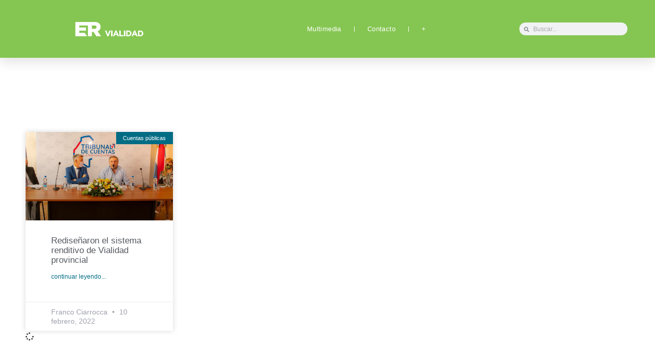

--- FILE ---
content_type: text/html; charset=UTF-8
request_url: https://www.dpver.gov.ar/tag/tribunal-de-cuentas/
body_size: 19733
content:
<!doctype html>
<html lang="es">
<head>
	<meta charset="UTF-8">
	<meta name="viewport" content="width=device-width, initial-scale=1">
	<link rel="profile" href="https://gmpg.org/xfn/11">
	<title>tribunal de cuentas &#8211; Vialidad Entre Ríos</title>
<meta name='robots' content='max-image-preview:large' />
	<style>img:is([sizes="auto" i], [sizes^="auto," i]) { contain-intrinsic-size: 3000px 1500px }</style>
	<link rel="alternate" type="application/rss+xml" title="Vialidad Entre Ríos &raquo; Feed" href="https://www.dpver.gov.ar/feed/" />
<link rel="alternate" type="application/rss+xml" title="Vialidad Entre Ríos &raquo; Feed de los comentarios" href="https://www.dpver.gov.ar/comments/feed/" />
<link rel="alternate" type="application/rss+xml" title="Vialidad Entre Ríos &raquo; Etiqueta tribunal de cuentas del feed" href="https://www.dpver.gov.ar/tag/tribunal-de-cuentas/feed/" />
<script>
window._wpemojiSettings = {"baseUrl":"https:\/\/s.w.org\/images\/core\/emoji\/16.0.1\/72x72\/","ext":".png","svgUrl":"https:\/\/s.w.org\/images\/core\/emoji\/16.0.1\/svg\/","svgExt":".svg","source":{"concatemoji":"https:\/\/www.dpver.gov.ar\/wp-includes\/js\/wp-emoji-release.min.js?ver=b096d6133408c54912bb4b89bbd107c3"}};
/*! This file is auto-generated */
!function(s,n){var o,i,e;function c(e){try{var t={supportTests:e,timestamp:(new Date).valueOf()};sessionStorage.setItem(o,JSON.stringify(t))}catch(e){}}function p(e,t,n){e.clearRect(0,0,e.canvas.width,e.canvas.height),e.fillText(t,0,0);var t=new Uint32Array(e.getImageData(0,0,e.canvas.width,e.canvas.height).data),a=(e.clearRect(0,0,e.canvas.width,e.canvas.height),e.fillText(n,0,0),new Uint32Array(e.getImageData(0,0,e.canvas.width,e.canvas.height).data));return t.every(function(e,t){return e===a[t]})}function u(e,t){e.clearRect(0,0,e.canvas.width,e.canvas.height),e.fillText(t,0,0);for(var n=e.getImageData(16,16,1,1),a=0;a<n.data.length;a++)if(0!==n.data[a])return!1;return!0}function f(e,t,n,a){switch(t){case"flag":return n(e,"\ud83c\udff3\ufe0f\u200d\u26a7\ufe0f","\ud83c\udff3\ufe0f\u200b\u26a7\ufe0f")?!1:!n(e,"\ud83c\udde8\ud83c\uddf6","\ud83c\udde8\u200b\ud83c\uddf6")&&!n(e,"\ud83c\udff4\udb40\udc67\udb40\udc62\udb40\udc65\udb40\udc6e\udb40\udc67\udb40\udc7f","\ud83c\udff4\u200b\udb40\udc67\u200b\udb40\udc62\u200b\udb40\udc65\u200b\udb40\udc6e\u200b\udb40\udc67\u200b\udb40\udc7f");case"emoji":return!a(e,"\ud83e\udedf")}return!1}function g(e,t,n,a){var r="undefined"!=typeof WorkerGlobalScope&&self instanceof WorkerGlobalScope?new OffscreenCanvas(300,150):s.createElement("canvas"),o=r.getContext("2d",{willReadFrequently:!0}),i=(o.textBaseline="top",o.font="600 32px Arial",{});return e.forEach(function(e){i[e]=t(o,e,n,a)}),i}function t(e){var t=s.createElement("script");t.src=e,t.defer=!0,s.head.appendChild(t)}"undefined"!=typeof Promise&&(o="wpEmojiSettingsSupports",i=["flag","emoji"],n.supports={everything:!0,everythingExceptFlag:!0},e=new Promise(function(e){s.addEventListener("DOMContentLoaded",e,{once:!0})}),new Promise(function(t){var n=function(){try{var e=JSON.parse(sessionStorage.getItem(o));if("object"==typeof e&&"number"==typeof e.timestamp&&(new Date).valueOf()<e.timestamp+604800&&"object"==typeof e.supportTests)return e.supportTests}catch(e){}return null}();if(!n){if("undefined"!=typeof Worker&&"undefined"!=typeof OffscreenCanvas&&"undefined"!=typeof URL&&URL.createObjectURL&&"undefined"!=typeof Blob)try{var e="postMessage("+g.toString()+"("+[JSON.stringify(i),f.toString(),p.toString(),u.toString()].join(",")+"));",a=new Blob([e],{type:"text/javascript"}),r=new Worker(URL.createObjectURL(a),{name:"wpTestEmojiSupports"});return void(r.onmessage=function(e){c(n=e.data),r.terminate(),t(n)})}catch(e){}c(n=g(i,f,p,u))}t(n)}).then(function(e){for(var t in e)n.supports[t]=e[t],n.supports.everything=n.supports.everything&&n.supports[t],"flag"!==t&&(n.supports.everythingExceptFlag=n.supports.everythingExceptFlag&&n.supports[t]);n.supports.everythingExceptFlag=n.supports.everythingExceptFlag&&!n.supports.flag,n.DOMReady=!1,n.readyCallback=function(){n.DOMReady=!0}}).then(function(){return e}).then(function(){var e;n.supports.everything||(n.readyCallback(),(e=n.source||{}).concatemoji?t(e.concatemoji):e.wpemoji&&e.twemoji&&(t(e.twemoji),t(e.wpemoji)))}))}((window,document),window._wpemojiSettings);
</script>
<style id='wp-emoji-styles-inline-css'>

	img.wp-smiley, img.emoji {
		display: inline !important;
		border: none !important;
		box-shadow: none !important;
		height: 1em !important;
		width: 1em !important;
		margin: 0 0.07em !important;
		vertical-align: -0.1em !important;
		background: none !important;
		padding: 0 !important;
	}
</style>
<link rel='stylesheet' id='wp-block-library-css' href='https://www.dpver.gov.ar/wp-includes/css/dist/block-library/style.min.css?ver=b096d6133408c54912bb4b89bbd107c3' media='all' />
<style id='global-styles-inline-css'>
:root{--wp--preset--aspect-ratio--square: 1;--wp--preset--aspect-ratio--4-3: 4/3;--wp--preset--aspect-ratio--3-4: 3/4;--wp--preset--aspect-ratio--3-2: 3/2;--wp--preset--aspect-ratio--2-3: 2/3;--wp--preset--aspect-ratio--16-9: 16/9;--wp--preset--aspect-ratio--9-16: 9/16;--wp--preset--color--black: #000000;--wp--preset--color--cyan-bluish-gray: #abb8c3;--wp--preset--color--white: #ffffff;--wp--preset--color--pale-pink: #f78da7;--wp--preset--color--vivid-red: #cf2e2e;--wp--preset--color--luminous-vivid-orange: #ff6900;--wp--preset--color--luminous-vivid-amber: #fcb900;--wp--preset--color--light-green-cyan: #7bdcb5;--wp--preset--color--vivid-green-cyan: #00d084;--wp--preset--color--pale-cyan-blue: #8ed1fc;--wp--preset--color--vivid-cyan-blue: #0693e3;--wp--preset--color--vivid-purple: #9b51e0;--wp--preset--gradient--vivid-cyan-blue-to-vivid-purple: linear-gradient(135deg,rgba(6,147,227,1) 0%,rgb(155,81,224) 100%);--wp--preset--gradient--light-green-cyan-to-vivid-green-cyan: linear-gradient(135deg,rgb(122,220,180) 0%,rgb(0,208,130) 100%);--wp--preset--gradient--luminous-vivid-amber-to-luminous-vivid-orange: linear-gradient(135deg,rgba(252,185,0,1) 0%,rgba(255,105,0,1) 100%);--wp--preset--gradient--luminous-vivid-orange-to-vivid-red: linear-gradient(135deg,rgba(255,105,0,1) 0%,rgb(207,46,46) 100%);--wp--preset--gradient--very-light-gray-to-cyan-bluish-gray: linear-gradient(135deg,rgb(238,238,238) 0%,rgb(169,184,195) 100%);--wp--preset--gradient--cool-to-warm-spectrum: linear-gradient(135deg,rgb(74,234,220) 0%,rgb(151,120,209) 20%,rgb(207,42,186) 40%,rgb(238,44,130) 60%,rgb(251,105,98) 80%,rgb(254,248,76) 100%);--wp--preset--gradient--blush-light-purple: linear-gradient(135deg,rgb(255,206,236) 0%,rgb(152,150,240) 100%);--wp--preset--gradient--blush-bordeaux: linear-gradient(135deg,rgb(254,205,165) 0%,rgb(254,45,45) 50%,rgb(107,0,62) 100%);--wp--preset--gradient--luminous-dusk: linear-gradient(135deg,rgb(255,203,112) 0%,rgb(199,81,192) 50%,rgb(65,88,208) 100%);--wp--preset--gradient--pale-ocean: linear-gradient(135deg,rgb(255,245,203) 0%,rgb(182,227,212) 50%,rgb(51,167,181) 100%);--wp--preset--gradient--electric-grass: linear-gradient(135deg,rgb(202,248,128) 0%,rgb(113,206,126) 100%);--wp--preset--gradient--midnight: linear-gradient(135deg,rgb(2,3,129) 0%,rgb(40,116,252) 100%);--wp--preset--font-size--small: 13px;--wp--preset--font-size--medium: 20px;--wp--preset--font-size--large: 36px;--wp--preset--font-size--x-large: 42px;--wp--preset--spacing--20: 0.44rem;--wp--preset--spacing--30: 0.67rem;--wp--preset--spacing--40: 1rem;--wp--preset--spacing--50: 1.5rem;--wp--preset--spacing--60: 2.25rem;--wp--preset--spacing--70: 3.38rem;--wp--preset--spacing--80: 5.06rem;--wp--preset--shadow--natural: 6px 6px 9px rgba(0, 0, 0, 0.2);--wp--preset--shadow--deep: 12px 12px 50px rgba(0, 0, 0, 0.4);--wp--preset--shadow--sharp: 6px 6px 0px rgba(0, 0, 0, 0.2);--wp--preset--shadow--outlined: 6px 6px 0px -3px rgba(255, 255, 255, 1), 6px 6px rgba(0, 0, 0, 1);--wp--preset--shadow--crisp: 6px 6px 0px rgba(0, 0, 0, 1);}:root { --wp--style--global--content-size: 800px;--wp--style--global--wide-size: 1200px; }:where(body) { margin: 0; }.wp-site-blocks > .alignleft { float: left; margin-right: 2em; }.wp-site-blocks > .alignright { float: right; margin-left: 2em; }.wp-site-blocks > .aligncenter { justify-content: center; margin-left: auto; margin-right: auto; }:where(.wp-site-blocks) > * { margin-block-start: 24px; margin-block-end: 0; }:where(.wp-site-blocks) > :first-child { margin-block-start: 0; }:where(.wp-site-blocks) > :last-child { margin-block-end: 0; }:root { --wp--style--block-gap: 24px; }:root :where(.is-layout-flow) > :first-child{margin-block-start: 0;}:root :where(.is-layout-flow) > :last-child{margin-block-end: 0;}:root :where(.is-layout-flow) > *{margin-block-start: 24px;margin-block-end: 0;}:root :where(.is-layout-constrained) > :first-child{margin-block-start: 0;}:root :where(.is-layout-constrained) > :last-child{margin-block-end: 0;}:root :where(.is-layout-constrained) > *{margin-block-start: 24px;margin-block-end: 0;}:root :where(.is-layout-flex){gap: 24px;}:root :where(.is-layout-grid){gap: 24px;}.is-layout-flow > .alignleft{float: left;margin-inline-start: 0;margin-inline-end: 2em;}.is-layout-flow > .alignright{float: right;margin-inline-start: 2em;margin-inline-end: 0;}.is-layout-flow > .aligncenter{margin-left: auto !important;margin-right: auto !important;}.is-layout-constrained > .alignleft{float: left;margin-inline-start: 0;margin-inline-end: 2em;}.is-layout-constrained > .alignright{float: right;margin-inline-start: 2em;margin-inline-end: 0;}.is-layout-constrained > .aligncenter{margin-left: auto !important;margin-right: auto !important;}.is-layout-constrained > :where(:not(.alignleft):not(.alignright):not(.alignfull)){max-width: var(--wp--style--global--content-size);margin-left: auto !important;margin-right: auto !important;}.is-layout-constrained > .alignwide{max-width: var(--wp--style--global--wide-size);}body .is-layout-flex{display: flex;}.is-layout-flex{flex-wrap: wrap;align-items: center;}.is-layout-flex > :is(*, div){margin: 0;}body .is-layout-grid{display: grid;}.is-layout-grid > :is(*, div){margin: 0;}body{padding-top: 0px;padding-right: 0px;padding-bottom: 0px;padding-left: 0px;}a:where(:not(.wp-element-button)){text-decoration: underline;}:root :where(.wp-element-button, .wp-block-button__link){background-color: #32373c;border-width: 0;color: #fff;font-family: inherit;font-size: inherit;line-height: inherit;padding: calc(0.667em + 2px) calc(1.333em + 2px);text-decoration: none;}.has-black-color{color: var(--wp--preset--color--black) !important;}.has-cyan-bluish-gray-color{color: var(--wp--preset--color--cyan-bluish-gray) !important;}.has-white-color{color: var(--wp--preset--color--white) !important;}.has-pale-pink-color{color: var(--wp--preset--color--pale-pink) !important;}.has-vivid-red-color{color: var(--wp--preset--color--vivid-red) !important;}.has-luminous-vivid-orange-color{color: var(--wp--preset--color--luminous-vivid-orange) !important;}.has-luminous-vivid-amber-color{color: var(--wp--preset--color--luminous-vivid-amber) !important;}.has-light-green-cyan-color{color: var(--wp--preset--color--light-green-cyan) !important;}.has-vivid-green-cyan-color{color: var(--wp--preset--color--vivid-green-cyan) !important;}.has-pale-cyan-blue-color{color: var(--wp--preset--color--pale-cyan-blue) !important;}.has-vivid-cyan-blue-color{color: var(--wp--preset--color--vivid-cyan-blue) !important;}.has-vivid-purple-color{color: var(--wp--preset--color--vivid-purple) !important;}.has-black-background-color{background-color: var(--wp--preset--color--black) !important;}.has-cyan-bluish-gray-background-color{background-color: var(--wp--preset--color--cyan-bluish-gray) !important;}.has-white-background-color{background-color: var(--wp--preset--color--white) !important;}.has-pale-pink-background-color{background-color: var(--wp--preset--color--pale-pink) !important;}.has-vivid-red-background-color{background-color: var(--wp--preset--color--vivid-red) !important;}.has-luminous-vivid-orange-background-color{background-color: var(--wp--preset--color--luminous-vivid-orange) !important;}.has-luminous-vivid-amber-background-color{background-color: var(--wp--preset--color--luminous-vivid-amber) !important;}.has-light-green-cyan-background-color{background-color: var(--wp--preset--color--light-green-cyan) !important;}.has-vivid-green-cyan-background-color{background-color: var(--wp--preset--color--vivid-green-cyan) !important;}.has-pale-cyan-blue-background-color{background-color: var(--wp--preset--color--pale-cyan-blue) !important;}.has-vivid-cyan-blue-background-color{background-color: var(--wp--preset--color--vivid-cyan-blue) !important;}.has-vivid-purple-background-color{background-color: var(--wp--preset--color--vivid-purple) !important;}.has-black-border-color{border-color: var(--wp--preset--color--black) !important;}.has-cyan-bluish-gray-border-color{border-color: var(--wp--preset--color--cyan-bluish-gray) !important;}.has-white-border-color{border-color: var(--wp--preset--color--white) !important;}.has-pale-pink-border-color{border-color: var(--wp--preset--color--pale-pink) !important;}.has-vivid-red-border-color{border-color: var(--wp--preset--color--vivid-red) !important;}.has-luminous-vivid-orange-border-color{border-color: var(--wp--preset--color--luminous-vivid-orange) !important;}.has-luminous-vivid-amber-border-color{border-color: var(--wp--preset--color--luminous-vivid-amber) !important;}.has-light-green-cyan-border-color{border-color: var(--wp--preset--color--light-green-cyan) !important;}.has-vivid-green-cyan-border-color{border-color: var(--wp--preset--color--vivid-green-cyan) !important;}.has-pale-cyan-blue-border-color{border-color: var(--wp--preset--color--pale-cyan-blue) !important;}.has-vivid-cyan-blue-border-color{border-color: var(--wp--preset--color--vivid-cyan-blue) !important;}.has-vivid-purple-border-color{border-color: var(--wp--preset--color--vivid-purple) !important;}.has-vivid-cyan-blue-to-vivid-purple-gradient-background{background: var(--wp--preset--gradient--vivid-cyan-blue-to-vivid-purple) !important;}.has-light-green-cyan-to-vivid-green-cyan-gradient-background{background: var(--wp--preset--gradient--light-green-cyan-to-vivid-green-cyan) !important;}.has-luminous-vivid-amber-to-luminous-vivid-orange-gradient-background{background: var(--wp--preset--gradient--luminous-vivid-amber-to-luminous-vivid-orange) !important;}.has-luminous-vivid-orange-to-vivid-red-gradient-background{background: var(--wp--preset--gradient--luminous-vivid-orange-to-vivid-red) !important;}.has-very-light-gray-to-cyan-bluish-gray-gradient-background{background: var(--wp--preset--gradient--very-light-gray-to-cyan-bluish-gray) !important;}.has-cool-to-warm-spectrum-gradient-background{background: var(--wp--preset--gradient--cool-to-warm-spectrum) !important;}.has-blush-light-purple-gradient-background{background: var(--wp--preset--gradient--blush-light-purple) !important;}.has-blush-bordeaux-gradient-background{background: var(--wp--preset--gradient--blush-bordeaux) !important;}.has-luminous-dusk-gradient-background{background: var(--wp--preset--gradient--luminous-dusk) !important;}.has-pale-ocean-gradient-background{background: var(--wp--preset--gradient--pale-ocean) !important;}.has-electric-grass-gradient-background{background: var(--wp--preset--gradient--electric-grass) !important;}.has-midnight-gradient-background{background: var(--wp--preset--gradient--midnight) !important;}.has-small-font-size{font-size: var(--wp--preset--font-size--small) !important;}.has-medium-font-size{font-size: var(--wp--preset--font-size--medium) !important;}.has-large-font-size{font-size: var(--wp--preset--font-size--large) !important;}.has-x-large-font-size{font-size: var(--wp--preset--font-size--x-large) !important;}
:root :where(.wp-block-pullquote){font-size: 1.5em;line-height: 1.6;}
</style>
<link data-minify="1" rel='stylesheet' id='contact-form-7-css' href='https://www.dpver.gov.ar/wp-content/cache/min/1/wp-content/plugins/contact-form-7/includes/css/styles.css?ver=1731426251' media='all' />
<link data-minify="1" rel='stylesheet' id='hello-elementor-css' href='https://www.dpver.gov.ar/wp-content/cache/min/1/wp-content/themes/hello-elementor/assets/css/reset.css?ver=1749445410' media='all' />
<link data-minify="1" rel='stylesheet' id='hello-elementor-theme-style-css' href='https://www.dpver.gov.ar/wp-content/cache/min/1/wp-content/themes/hello-elementor/assets/css/theme.css?ver=1749445410' media='all' />
<link data-minify="1" rel='stylesheet' id='hello-elementor-header-footer-css' href='https://www.dpver.gov.ar/wp-content/cache/min/1/wp-content/themes/hello-elementor/assets/css/header-footer.css?ver=1749445410' media='all' />
<link rel='stylesheet' id='elementor-frontend-css' href='https://www.dpver.gov.ar/wp-content/uploads/elementor/css/custom-frontend.min.css?ver=1767091357' media='all' />
<style id='elementor-frontend-inline-css'>
.elementor-kit-5{--e-global-color-primary:#FFFFFF;--e-global-color-secondary:#54595F;--e-global-color-text:#7A7A7A;--e-global-color-accent:#54595F;--e-global-color-58ae5b0:#00000042;--e-global-color-fcf9402:#026C84;--e-global-color-2eb11bd:#0DA5DE;--e-global-color-c2dce51:#0DA5DE;--e-global-color-e3e3356:#DE720D;--e-global-color-de46f0c:#D0D0D061;--e-global-color-8550c52:#969696;--e-global-color-78e068e:#D3D3D3;--e-global-color-59f436d:#3F3F3F;--e-global-color-64a9f83:#3F3F3F;--e-global-color-3f515c4:#0156A1;--e-global-color-8db4c08:#009E1E;--e-global-color-9773790:#0DA5DE;--e-global-color-3db04d2:#6D7D83;--e-global-color-5145012:#DD59A8;--e-global-color-7eeac8e:#0023FF;--e-global-color-f36d733:#999999;--e-global-color-41bd413:#FFDB58;--e-global-color-f148538:#E9C130;--e-global-color-85d701b:#104154;--e-global-typography-primary-font-family:"Lexend";--e-global-typography-primary-font-size:40px;--e-global-typography-primary-font-weight:600;--e-global-typography-primary-line-height:43px;--e-global-typography-primary-word-spacing:0px;--e-global-typography-secondary-font-family:"Lexend";--e-global-typography-secondary-font-size:20px;--e-global-typography-secondary-font-weight:400;--e-global-typography-text-font-family:"Roboto";--e-global-typography-text-font-weight:400;--e-global-typography-accent-font-family:"Roboto";--e-global-typography-accent-font-weight:500;--e-global-typography-e87b0ad-font-size:11px;--e-global-typography-d80eacd-font-family:"Pragati Narrow";--e-global-typography-d80eacd-font-size:12px;--e-global-typography-d80eacd-font-weight:500;--e-global-typography-7ff4f82-font-family:"Roboto";--e-global-typography-7ff4f82-font-size:13px;--e-global-typography-7ff4f82-font-weight:500;--e-global-typography-7ff4f82-line-height:5px;--e-global-typography-7ff4f82-word-spacing:0px;--e-global-typography-839cee3-font-family:"Lexend";--e-global-typography-839cee3-font-size:18px;--e-global-typography-839cee3-font-weight:600;--e-global-typography-839cee3-line-height:24px;--e-global-typography-839cee3-word-spacing:0.1px;--e-global-typography-c35719c-font-family:"Lexend";--e-global-typography-c35719c-font-size:46px;--e-global-typography-c35719c-font-weight:500;--e-global-typography-c35719c-line-height:40px;--e-global-typography-c35719c-word-spacing:0.1px;--e-global-typography-a483d1e-font-family:"Lexend";--e-global-typography-a483d1e-font-size:24px;--e-global-typography-a483d1e-font-weight:300;--e-global-typography-a483d1e-line-height:40px;--e-global-typography-a483d1e-word-spacing:0.1px;--e-global-typography-369f406-font-family:"Lexend";--e-global-typography-369f406-font-size:14px;--e-global-typography-369f406-font-weight:300;--e-global-typography-72ca785-font-family:"Lexend";--e-global-typography-72ca785-font-size:12px;--e-global-typography-72ca785-font-weight:500;--e-global-typography-72ca785-text-transform:lowercase;--e-global-typography-0eb1e4f-font-family:"Lexend";--e-global-typography-0eb1e4f-font-size:18px;--e-global-typography-0eb1e4f-font-weight:600;--e-global-typography-0eb1e4f-line-height:30px;--e-global-typography-0eb1e4f-word-spacing:0px;--e-global-typography-0111d37-font-family:"Lexend";--e-global-typography-0111d37-font-size:20px;--e-global-typography-0111d37-font-weight:600;--e-global-typography-0111d37-line-height:25px;--e-global-typography-0111d37-letter-spacing:0px;--e-global-typography-0111d37-word-spacing:0px;--e-global-typography-45813ac-font-size:37px;--e-global-typography-6a979fb-font-family:"Lexend";--e-global-typography-6a979fb-font-size:15px;--e-global-typography-6a979fb-font-weight:600;--e-global-typography-6a979fb-line-height:20px;--e-global-typography-6a979fb-letter-spacing:0px;--e-global-typography-6a979fb-word-spacing:0px;--e-global-typography-f66c3cb-font-family:"Lexend";--e-global-typography-f66c3cb-font-size:12px;--e-global-typography-f66c3cb-font-weight:400;--e-global-typography-3ed2591-font-family:"Lexend";--e-global-typography-3ed2591-font-size:20px;--e-global-typography-3ed2591-font-weight:600;--e-global-typography-3ed2591-line-height:25px;--e-global-typography-3ed2591-letter-spacing:0px;--e-global-typography-3ed2591-word-spacing:0px;--e-global-typography-557f1d0-font-family:"Lexend";--e-global-typography-557f1d0-font-size:40px;--e-global-typography-557f1d0-font-weight:700;--e-global-typography-557f1d0-text-transform:capitalize;--e-global-typography-557f1d0-line-height:1.2em;--e-global-typography-48d118f-font-family:"Roboto";--e-global-typography-48d118f-font-size:13px;--e-global-typography-48d118f-font-weight:400;--e-global-typography-eaf8ac4-font-family:"Lexend";--e-global-typography-eaf8ac4-font-size:18px;--e-global-typography-eaf8ac4-font-weight:300;--e-global-typography-3c6417f-font-family:"Lexend";--e-global-typography-3c6417f-font-size:16px;--e-global-typography-3c6417f-font-weight:300;--e-global-typography-fd3a8cc-font-family:"Lexend";--e-global-typography-fd3a8cc-font-weight:500;--e-global-typography-e417122-font-family:"Lexend";--e-global-typography-e417122-font-size:16px;--e-global-typography-e417122-font-weight:200;--e-global-typography-e417122-letter-spacing:0.4px;--e-global-typography-03ce543-font-family:"Lexend";--e-global-typography-03ce543-font-size:24px;--e-global-typography-03ce543-font-weight:400;--e-global-typography-03ce543-line-height:40px;--e-global-typography-03ce543-word-spacing:0.1px;--e-global-typography-0815d90-font-family:"Roboto";--e-global-typography-0815d90-font-size:12px;--e-global-typography-0815d90-font-weight:400;}.elementor-kit-5 e-page-transition{background-color:#FFBC7D;}.elementor-section.elementor-section-boxed > .elementor-container{max-width:1140px;}.e-con{--container-max-width:1140px;}.elementor-widget:not(:last-child){margin-block-end:20px;}.elementor-element{--widgets-spacing:20px 20px;--widgets-spacing-row:20px;--widgets-spacing-column:20px;}{}h1.entry-title{display:var(--page-title-display);}.site-header{padding-inline-end:0px;padding-inline-start:0px;}.site-footer .copyright p{color:var( --e-global-color-secondary );font-size:14px;font-style:italic;}@media(max-width:1024px){.elementor-kit-5{--e-global-typography-557f1d0-font-size:40px;--e-global-typography-e417122-font-size:10px;--e-global-typography-e417122-word-spacing:0.1em;--e-global-typography-03ce543-font-size:20px;}.elementor-section.elementor-section-boxed > .elementor-container{max-width:1024px;}.e-con{--container-max-width:1024px;}}@media(max-width:768px){.elementor-kit-5{--e-global-typography-557f1d0-font-size:30px;--e-global-typography-fd3a8cc-font-size:3.5vw;--e-global-typography-03ce543-font-size:16px;}.elementor-section.elementor-section-boxed > .elementor-container{max-width:767px;}.e-con{--container-max-width:767px;}}
.elementor-606 .elementor-element.elementor-element-386ce975:not(.elementor-motion-effects-element-type-background), .elementor-606 .elementor-element.elementor-element-386ce975 > .elementor-motion-effects-container > .elementor-motion-effects-layer{background-color:transparent;background-image:linear-gradient(120deg, #85C652 11%, #85C652 100%);}.elementor-606 .elementor-element.elementor-element-386ce975, .elementor-606 .elementor-element.elementor-element-386ce975 > .elementor-background-overlay{border-radius:0px 0px 0px 0px;}.elementor-606 .elementor-element.elementor-element-386ce975{box-shadow:0px 10px 20px 0px rgba(0,0,0,0.1);transition:background 0.3s, border 0.3s, border-radius 0.3s, box-shadow 0.3s;margin-top:0px;margin-bottom:-0px;padding:0px 0px 0px 0px;z-index:10;}.elementor-606 .elementor-element.elementor-element-386ce975 > .elementor-background-overlay{transition:background 0.3s, border-radius 0.3s, opacity 0.3s;}.elementor-bc-flex-widget .elementor-606 .elementor-element.elementor-element-55f99af.elementor-column .elementor-widget-wrap{align-items:center;}.elementor-606 .elementor-element.elementor-element-55f99af.elementor-column.elementor-element[data-element_type="column"] > .elementor-widget-wrap.elementor-element-populated{align-content:center;align-items:center;}.elementor-widget-image .widget-image-caption{color:var( --e-global-color-text );font-family:var( --e-global-typography-text-font-family ), Sans-serif;font-weight:var( --e-global-typography-text-font-weight );}.elementor-606 .elementor-element.elementor-element-f28b9ad > .elementor-widget-container{margin:0px 0px 0px 0px;padding:0px 0px 0px 0px;}.elementor-606 .elementor-element.elementor-element-f28b9ad img{width:50%;opacity:1;}.elementor-606 .elementor-element.elementor-element-21b40bc7 > .elementor-element-populated{padding:0px 0px 0px 0px;}.elementor-widget-nav-menu .elementor-nav-menu .elementor-item{font-family:var( --e-global-typography-primary-font-family ), Sans-serif;font-size:var( --e-global-typography-primary-font-size );font-weight:var( --e-global-typography-primary-font-weight );line-height:var( --e-global-typography-primary-line-height );word-spacing:var( --e-global-typography-primary-word-spacing );}.elementor-widget-nav-menu .elementor-nav-menu--main .elementor-item{color:var( --e-global-color-text );fill:var( --e-global-color-text );}.elementor-widget-nav-menu .elementor-nav-menu--main .elementor-item:hover,
					.elementor-widget-nav-menu .elementor-nav-menu--main .elementor-item.elementor-item-active,
					.elementor-widget-nav-menu .elementor-nav-menu--main .elementor-item.highlighted,
					.elementor-widget-nav-menu .elementor-nav-menu--main .elementor-item:focus{color:var( --e-global-color-accent );fill:var( --e-global-color-accent );}.elementor-widget-nav-menu .elementor-nav-menu--main:not(.e--pointer-framed) .elementor-item:before,
					.elementor-widget-nav-menu .elementor-nav-menu--main:not(.e--pointer-framed) .elementor-item:after{background-color:var( --e-global-color-accent );}.elementor-widget-nav-menu .e--pointer-framed .elementor-item:before,
					.elementor-widget-nav-menu .e--pointer-framed .elementor-item:after{border-color:var( --e-global-color-accent );}.elementor-widget-nav-menu{--e-nav-menu-divider-color:var( --e-global-color-text );}.elementor-widget-nav-menu .elementor-nav-menu--dropdown .elementor-item, .elementor-widget-nav-menu .elementor-nav-menu--dropdown  .elementor-sub-item{font-family:var( --e-global-typography-accent-font-family ), Sans-serif;font-weight:var( --e-global-typography-accent-font-weight );}.elementor-606 .elementor-element.elementor-element-5c53f6b4 > .elementor-widget-container{margin:0px 0px 0px 0px;padding:0px 0px 0px 0px;}.elementor-606 .elementor-element.elementor-element-5c53f6b4 .elementor-menu-toggle{margin:0 auto;background-color:rgba(255,255,255,0);border-width:0px;border-radius:0px;}.elementor-606 .elementor-element.elementor-element-5c53f6b4 .elementor-nav-menu .elementor-item{font-family:"Lexend", Sans-serif;font-size:13px;font-weight:300;letter-spacing:0.4px;}.elementor-606 .elementor-element.elementor-element-5c53f6b4 .elementor-nav-menu--main .elementor-item{color:var( --e-global-color-primary );fill:var( --e-global-color-primary );padding-left:0px;padding-right:0px;padding-top:35px;padding-bottom:35px;}.elementor-606 .elementor-element.elementor-element-5c53f6b4 .elementor-nav-menu--main .elementor-item:hover,
					.elementor-606 .elementor-element.elementor-element-5c53f6b4 .elementor-nav-menu--main .elementor-item.elementor-item-active,
					.elementor-606 .elementor-element.elementor-element-5c53f6b4 .elementor-nav-menu--main .elementor-item.highlighted,
					.elementor-606 .elementor-element.elementor-element-5c53f6b4 .elementor-nav-menu--main .elementor-item:focus{color:#FFFFFF;fill:#FFFFFF;}.elementor-606 .elementor-element.elementor-element-5c53f6b4 .elementor-nav-menu--main .elementor-item.elementor-item-active{color:#ffffff;}.elementor-606 .elementor-element.elementor-element-5c53f6b4{--e-nav-menu-divider-content:"";--e-nav-menu-divider-style:solid;--e-nav-menu-divider-width:1px;--e-nav-menu-divider-height:10px;--e-nav-menu-divider-color:#FFFFFF;--e-nav-menu-horizontal-menu-item-margin:calc( 50px / 2 );--nav-menu-icon-size:25px;}.elementor-606 .elementor-element.elementor-element-5c53f6b4 .elementor-nav-menu--main:not(.elementor-nav-menu--layout-horizontal) .elementor-nav-menu > li:not(:last-child){margin-bottom:50px;}.elementor-606 .elementor-element.elementor-element-5c53f6b4 .elementor-nav-menu--dropdown a, .elementor-606 .elementor-element.elementor-element-5c53f6b4 .elementor-menu-toggle{color:#3d4459;fill:#3d4459;}.elementor-606 .elementor-element.elementor-element-5c53f6b4 .elementor-nav-menu--dropdown{background-color:#ffffff;}.elementor-606 .elementor-element.elementor-element-5c53f6b4 .elementor-nav-menu--dropdown a:hover,
					.elementor-606 .elementor-element.elementor-element-5c53f6b4 .elementor-nav-menu--dropdown a:focus,
					.elementor-606 .elementor-element.elementor-element-5c53f6b4 .elementor-nav-menu--dropdown a.elementor-item-active,
					.elementor-606 .elementor-element.elementor-element-5c53f6b4 .elementor-nav-menu--dropdown a.highlighted,
					.elementor-606 .elementor-element.elementor-element-5c53f6b4 .elementor-menu-toggle:hover,
					.elementor-606 .elementor-element.elementor-element-5c53f6b4 .elementor-menu-toggle:focus{color:#4632da;}.elementor-606 .elementor-element.elementor-element-5c53f6b4 .elementor-nav-menu--dropdown a:hover,
					.elementor-606 .elementor-element.elementor-element-5c53f6b4 .elementor-nav-menu--dropdown a:focus,
					.elementor-606 .elementor-element.elementor-element-5c53f6b4 .elementor-nav-menu--dropdown a.elementor-item-active,
					.elementor-606 .elementor-element.elementor-element-5c53f6b4 .elementor-nav-menu--dropdown a.highlighted{background-color:#ffffff;}.elementor-606 .elementor-element.elementor-element-5c53f6b4 .elementor-nav-menu--dropdown a.elementor-item-active{color:#4632da;}.elementor-606 .elementor-element.elementor-element-5c53f6b4 .elementor-nav-menu--dropdown .elementor-item, .elementor-606 .elementor-element.elementor-element-5c53f6b4 .elementor-nav-menu--dropdown  .elementor-sub-item{font-family:"Montserrat", Sans-serif;font-weight:400;}.elementor-606 .elementor-element.elementor-element-5c53f6b4 .elementor-nav-menu--main .elementor-nav-menu--dropdown, .elementor-606 .elementor-element.elementor-element-5c53f6b4 .elementor-nav-menu__container.elementor-nav-menu--dropdown{box-shadow:0px 2px 15px 0px rgba(0,0,0,0.1);}.elementor-606 .elementor-element.elementor-element-5c53f6b4 .elementor-nav-menu--dropdown a{padding-left:16px;padding-right:16px;padding-top:15px;padding-bottom:15px;}.elementor-606 .elementor-element.elementor-element-5c53f6b4 .elementor-nav-menu--main > .elementor-nav-menu > li > .elementor-nav-menu--dropdown, .elementor-606 .elementor-element.elementor-element-5c53f6b4 .elementor-nav-menu__container.elementor-nav-menu--dropdown{margin-top:0px !important;}.elementor-606 .elementor-element.elementor-element-5c53f6b4 div.elementor-menu-toggle{color:var( --e-global-color-primary );}.elementor-606 .elementor-element.elementor-element-5c53f6b4 div.elementor-menu-toggle svg{fill:var( --e-global-color-primary );}.elementor-606 .elementor-element.elementor-element-5c53f6b4 div.elementor-menu-toggle:hover, .elementor-606 .elementor-element.elementor-element-5c53f6b4 div.elementor-menu-toggle:focus{color:#ffffff;}.elementor-606 .elementor-element.elementor-element-5c53f6b4 div.elementor-menu-toggle:hover svg, .elementor-606 .elementor-element.elementor-element-5c53f6b4 div.elementor-menu-toggle:focus svg{fill:#ffffff;}.elementor-bc-flex-widget .elementor-606 .elementor-element.elementor-element-173509c.elementor-column .elementor-widget-wrap{align-items:center;}.elementor-606 .elementor-element.elementor-element-173509c.elementor-column.elementor-element[data-element_type="column"] > .elementor-widget-wrap.elementor-element-populated{align-content:center;align-items:center;}.elementor-606 .elementor-element.elementor-element-173509c > .elementor-element-populated{transition:background 0.3s, border 0.3s, border-radius 0.3s, box-shadow 0.3s;margin:0px 0px 0px 0px;--e-column-margin-right:0px;--e-column-margin-left:0px;padding:0px 0px 0px 0px;}.elementor-606 .elementor-element.elementor-element-173509c > .elementor-element-populated > .elementor-background-overlay{transition:background 0.3s, border-radius 0.3s, opacity 0.3s;}.elementor-widget-search-form input[type="search"].elementor-search-form__input{font-family:var( --e-global-typography-text-font-family ), Sans-serif;font-weight:var( --e-global-typography-text-font-weight );}.elementor-widget-search-form .elementor-search-form__input,
					.elementor-widget-search-form .elementor-search-form__icon,
					.elementor-widget-search-form .elementor-lightbox .dialog-lightbox-close-button,
					.elementor-widget-search-form .elementor-lightbox .dialog-lightbox-close-button:hover,
					.elementor-widget-search-form.elementor-search-form--skin-full_screen input[type="search"].elementor-search-form__input{color:var( --e-global-color-text );fill:var( --e-global-color-text );}.elementor-widget-search-form .elementor-search-form__submit{font-family:var( --e-global-typography-text-font-family ), Sans-serif;font-weight:var( --e-global-typography-text-font-weight );background-color:var( --e-global-color-secondary );}.elementor-606 .elementor-element.elementor-element-4c0598b > .elementor-widget-container{padding:0px 50px 0px 0px;}.elementor-606 .elementor-element.elementor-element-4c0598b .elementor-search-form__container{min-height:25px;}.elementor-606 .elementor-element.elementor-element-4c0598b .elementor-search-form__submit{min-width:25px;}body:not(.rtl) .elementor-606 .elementor-element.elementor-element-4c0598b .elementor-search-form__icon{padding-left:calc(25px / 3);}body.rtl .elementor-606 .elementor-element.elementor-element-4c0598b .elementor-search-form__icon{padding-right:calc(25px / 3);}.elementor-606 .elementor-element.elementor-element-4c0598b .elementor-search-form__input, .elementor-606 .elementor-element.elementor-element-4c0598b.elementor-search-form--button-type-text .elementor-search-form__submit{padding-left:calc(25px / 3);padding-right:calc(25px / 3);}.elementor-606 .elementor-element.elementor-element-4c0598b .elementor-search-form__icon{--e-search-form-icon-size-minimal:10px;}.elementor-606 .elementor-element.elementor-element-4c0598b input[type="search"].elementor-search-form__input{font-family:"Lexend", Sans-serif;font-size:12px;font-weight:300;}.elementor-606 .elementor-element.elementor-element-4c0598b:not(.elementor-search-form--skin-full_screen) .elementor-search-form__container{border-radius:13px;}.elementor-606 .elementor-element.elementor-element-4c0598b.elementor-search-form--skin-full_screen input[type="search"].elementor-search-form__input{border-radius:13px;}.elementor-theme-builder-content-area{height:400px;}.elementor-location-header:before, .elementor-location-footer:before{content:"";display:table;clear:both;}@media(min-width:769px){.elementor-606 .elementor-element.elementor-element-21b40bc7{width:46%;}.elementor-606 .elementor-element.elementor-element-173509c{width:20.332%;}}@media(max-width:1024px) and (min-width:769px){.elementor-606 .elementor-element.elementor-element-55f99af{width:30%;}.elementor-606 .elementor-element.elementor-element-21b40bc7{width:38%;}.elementor-606 .elementor-element.elementor-element-173509c{width:32%;}}@media(max-width:1024px){.elementor-bc-flex-widget .elementor-606 .elementor-element.elementor-element-55f99af.elementor-column .elementor-widget-wrap{align-items:center;}.elementor-606 .elementor-element.elementor-element-55f99af.elementor-column.elementor-element[data-element_type="column"] > .elementor-widget-wrap.elementor-element-populated{align-content:center;align-items:center;}.elementor-606 .elementor-element.elementor-element-55f99af > .elementor-element-populated{margin:0px 0px 0px 0px;--e-column-margin-right:0px;--e-column-margin-left:0px;padding:0px 0px 0px 0px;}.elementor-606 .elementor-element.elementor-element-f28b9ad img{width:35%;}.elementor-606 .elementor-element.elementor-element-21b40bc7 > .elementor-element-populated{margin:0px 0px 0px 0px;--e-column-margin-right:0px;--e-column-margin-left:0px;padding:0% 0% 0% 0%;}.elementor-widget-nav-menu .elementor-nav-menu .elementor-item{font-size:var( --e-global-typography-primary-font-size );line-height:var( --e-global-typography-primary-line-height );word-spacing:var( --e-global-typography-primary-word-spacing );}.elementor-606 .elementor-element.elementor-element-5c53f6b4 > .elementor-widget-container{margin:0px 0px 0px 0px;padding:0px 30px 0px 0px;}.elementor-606 .elementor-element.elementor-element-5c53f6b4 .elementor-nav-menu .elementor-item{font-size:14px;word-spacing:0.1em;}.elementor-606 .elementor-element.elementor-element-5c53f6b4{--e-nav-menu-horizontal-menu-item-margin:calc( 18px / 2 );--nav-menu-icon-size:25px;}.elementor-606 .elementor-element.elementor-element-5c53f6b4 .elementor-nav-menu--main:not(.elementor-nav-menu--layout-horizontal) .elementor-nav-menu > li:not(:last-child){margin-bottom:18px;}.elementor-606 .elementor-element.elementor-element-5c53f6b4 .elementor-nav-menu--dropdown .elementor-item, .elementor-606 .elementor-element.elementor-element-5c53f6b4 .elementor-nav-menu--dropdown  .elementor-sub-item{font-size:16px;}.elementor-606 .elementor-element.elementor-element-5c53f6b4 .elementor-nav-menu--dropdown a{padding-top:25px;padding-bottom:25px;}.elementor-606 .elementor-element.elementor-element-5c53f6b4 .elementor-nav-menu--main > .elementor-nav-menu > li > .elementor-nav-menu--dropdown, .elementor-606 .elementor-element.elementor-element-5c53f6b4 .elementor-nav-menu__container.elementor-nav-menu--dropdown{margin-top:25px !important;}}@media(max-width:768px){.elementor-606 .elementor-element.elementor-element-386ce975{margin-top:0px;margin-bottom:0px;padding:23px 10px 23px 10px;}.elementor-606 .elementor-element.elementor-element-55f99af{width:32%;}.elementor-606 .elementor-element.elementor-element-55f99af > .elementor-element-populated{margin:0px 0px 0px 0px;--e-column-margin-right:0px;--e-column-margin-left:0px;padding:0px 0px 0px 0px;}.elementor-606 .elementor-element.elementor-element-f28b9ad img{width:40%;}.elementor-606 .elementor-element.elementor-element-21b40bc7{width:20%;}.elementor-bc-flex-widget .elementor-606 .elementor-element.elementor-element-21b40bc7.elementor-column .elementor-widget-wrap{align-items:center;}.elementor-606 .elementor-element.elementor-element-21b40bc7.elementor-column.elementor-element[data-element_type="column"] > .elementor-widget-wrap.elementor-element-populated{align-content:center;align-items:center;}.elementor-606 .elementor-element.elementor-element-21b40bc7 > .elementor-element-populated{margin:0px 0px 0px 0px;--e-column-margin-right:0px;--e-column-margin-left:0px;padding:0px 0px 0px 0px;}.elementor-widget-nav-menu .elementor-nav-menu .elementor-item{font-size:var( --e-global-typography-primary-font-size );line-height:var( --e-global-typography-primary-line-height );word-spacing:var( --e-global-typography-primary-word-spacing );}.elementor-606 .elementor-element.elementor-element-5c53f6b4 > .elementor-widget-container{margin:0px 0px 0px 0px;padding:0px 0px 0px 0px;}.elementor-606 .elementor-element.elementor-element-5c53f6b4 .elementor-nav-menu--dropdown .elementor-item, .elementor-606 .elementor-element.elementor-element-5c53f6b4 .elementor-nav-menu--dropdown  .elementor-sub-item{font-size:16px;}.elementor-606 .elementor-element.elementor-element-5c53f6b4 .elementor-nav-menu--main > .elementor-nav-menu > li > .elementor-nav-menu--dropdown, .elementor-606 .elementor-element.elementor-element-5c53f6b4 .elementor-nav-menu__container.elementor-nav-menu--dropdown{margin-top:25px !important;}.elementor-606 .elementor-element.elementor-element-5c53f6b4{--nav-menu-icon-size:20px;}.elementor-606 .elementor-element.elementor-element-173509c{width:41%;}.elementor-606 .elementor-element.elementor-element-4c0598b > .elementor-widget-container{margin:0px 0px 0px 0px;padding:0px 0px 0px 0px;}}/* Start custom CSS for section, class: .elementor-element-386ce975 *//* Header Height */

.header-inner {
 height: 80px;
}/* End custom CSS */
.elementor-231 .elementor-element.elementor-element-7f5803f > .elementor-container > .elementor-column > .elementor-widget-wrap{align-content:center;align-items:center;}.elementor-231 .elementor-element.elementor-element-7f5803f > .elementor-container{max-width:1200px;}.elementor-231 .elementor-element.elementor-element-7f5803f{margin-top:5%;margin-bottom:2%;}.elementor-231 .elementor-element.elementor-element-56efb118 > .elementor-element-populated{padding:0px 0px 0px 0px;}.elementor-231 .elementor-element.elementor-element-77cb62cc > .elementor-container{max-width:1200px;}.elementor-231 .elementor-element.elementor-element-77cb62cc{margin-top:0px;margin-bottom:0px;}.elementor-bc-flex-widget .elementor-231 .elementor-element.elementor-element-47f5f723.elementor-column .elementor-widget-wrap{align-items:center;}.elementor-231 .elementor-element.elementor-element-47f5f723.elementor-column.elementor-element[data-element_type="column"] > .elementor-widget-wrap.elementor-element-populated{align-content:center;align-items:center;}.elementor-231 .elementor-element.elementor-element-47f5f723.elementor-column > .elementor-widget-wrap{justify-content:center;}.elementor-231 .elementor-element.elementor-element-47f5f723 > .elementor-element-populated{text-align:center;}.elementor-widget-form .elementor-field-group > label, .elementor-widget-form .elementor-field-subgroup label{color:var( --e-global-color-text );}.elementor-widget-form .elementor-field-group > label{font-family:var( --e-global-typography-text-font-family ), Sans-serif;font-weight:var( --e-global-typography-text-font-weight );}.elementor-widget-form .elementor-field-type-html{color:var( --e-global-color-text );font-family:var( --e-global-typography-text-font-family ), Sans-serif;font-weight:var( --e-global-typography-text-font-weight );}.elementor-widget-form .elementor-field-group .elementor-field{color:var( --e-global-color-text );}.elementor-widget-form .elementor-field-group .elementor-field, .elementor-widget-form .elementor-field-subgroup label{font-family:var( --e-global-typography-text-font-family ), Sans-serif;font-weight:var( --e-global-typography-text-font-weight );}.elementor-widget-form .elementor-button{font-family:var( --e-global-typography-accent-font-family ), Sans-serif;font-weight:var( --e-global-typography-accent-font-weight );}.elementor-widget-form .e-form__buttons__wrapper__button-next{background-color:var( --e-global-color-accent );}.elementor-widget-form .elementor-button[type="submit"]{background-color:var( --e-global-color-accent );}.elementor-widget-form .e-form__buttons__wrapper__button-previous{background-color:var( --e-global-color-accent );}.elementor-widget-form .elementor-message{font-family:var( --e-global-typography-text-font-family ), Sans-serif;font-weight:var( --e-global-typography-text-font-weight );}.elementor-widget-form .e-form__indicators__indicator, .elementor-widget-form .e-form__indicators__indicator__label{font-family:var( --e-global-typography-accent-font-family ), Sans-serif;font-weight:var( --e-global-typography-accent-font-weight );}.elementor-widget-form{--e-form-steps-indicator-inactive-primary-color:var( --e-global-color-text );--e-form-steps-indicator-active-primary-color:var( --e-global-color-accent );--e-form-steps-indicator-completed-primary-color:var( --e-global-color-accent );--e-form-steps-indicator-progress-color:var( --e-global-color-accent );--e-form-steps-indicator-progress-background-color:var( --e-global-color-text );--e-form-steps-indicator-progress-meter-color:var( --e-global-color-text );}.elementor-widget-form .e-form__indicators__indicator__progress__meter{font-family:var( --e-global-typography-accent-font-family ), Sans-serif;font-weight:var( --e-global-typography-accent-font-weight );}.elementor-231 .elementor-element.elementor-element-22c1a067 .elementor-button-content-wrapper{flex-direction:row-reverse;}.elementor-231 .elementor-element.elementor-element-22c1a067 .elementor-button span{gap:12px;}.elementor-231 .elementor-element.elementor-element-22c1a067 .elementor-field-group{padding-right:calc( 50px/2 );padding-left:calc( 50px/2 );margin-bottom:10px;}.elementor-231 .elementor-element.elementor-element-22c1a067 .elementor-form-fields-wrapper{margin-left:calc( -50px/2 );margin-right:calc( -50px/2 );margin-bottom:-10px;}.elementor-231 .elementor-element.elementor-element-22c1a067 .elementor-field-group.recaptcha_v3-bottomleft, .elementor-231 .elementor-element.elementor-element-22c1a067 .elementor-field-group.recaptcha_v3-bottomright{margin-bottom:0;}body.rtl .elementor-231 .elementor-element.elementor-element-22c1a067 .elementor-labels-inline .elementor-field-group > label{padding-left:0px;}body:not(.rtl) .elementor-231 .elementor-element.elementor-element-22c1a067 .elementor-labels-inline .elementor-field-group > label{padding-right:0px;}body .elementor-231 .elementor-element.elementor-element-22c1a067 .elementor-labels-above .elementor-field-group > label{padding-bottom:0px;}.elementor-231 .elementor-element.elementor-element-22c1a067 .elementor-field-type-html{padding-bottom:0px;}.elementor-231 .elementor-element.elementor-element-22c1a067 .elementor-field-group .elementor-field{color:#353535;}.elementor-231 .elementor-element.elementor-element-22c1a067 .elementor-field-group .elementor-field, .elementor-231 .elementor-element.elementor-element-22c1a067 .elementor-field-subgroup label{font-family:"Montserrat", Sans-serif;font-size:16px;font-weight:300;}.elementor-231 .elementor-element.elementor-element-22c1a067 .elementor-field-group .elementor-field:not(.elementor-select-wrapper){background-color:#ffffff;border-color:#d8d8d8;border-width:1px 1px 1px 1px;border-radius:30px 30px 30px 30px;}.elementor-231 .elementor-element.elementor-element-22c1a067 .elementor-field-group .elementor-select-wrapper select{background-color:#ffffff;border-color:#d8d8d8;border-width:1px 1px 1px 1px;border-radius:30px 30px 30px 30px;}.elementor-231 .elementor-element.elementor-element-22c1a067 .elementor-field-group .elementor-select-wrapper::before{color:#d8d8d8;}.elementor-231 .elementor-element.elementor-element-22c1a067 .elementor-button{font-family:"Lexend", Sans-serif;font-size:15px;font-weight:400;text-transform:capitalize;border-radius:30px 30px 30px 30px;padding:14px 14px 14px 14px;}.elementor-231 .elementor-element.elementor-element-22c1a067 .e-form__buttons__wrapper__button-next{background-color:var( --e-global-color-fcf9402 );color:#ffffff;}.elementor-231 .elementor-element.elementor-element-22c1a067 .elementor-button[type="submit"]{background-color:var( --e-global-color-fcf9402 );color:#ffffff;}.elementor-231 .elementor-element.elementor-element-22c1a067 .elementor-button[type="submit"] svg *{fill:#ffffff;}.elementor-231 .elementor-element.elementor-element-22c1a067 .e-form__buttons__wrapper__button-previous{color:#ffffff;}.elementor-231 .elementor-element.elementor-element-22c1a067 .e-form__buttons__wrapper__button-next:hover{background-color:#00dafc;color:#ffffff;}.elementor-231 .elementor-element.elementor-element-22c1a067 .elementor-button[type="submit"]:hover{background-color:#00dafc;color:#ffffff;}.elementor-231 .elementor-element.elementor-element-22c1a067 .elementor-button[type="submit"]:hover svg *{fill:#ffffff;}.elementor-231 .elementor-element.elementor-element-22c1a067 .e-form__buttons__wrapper__button-previous:hover{color:#ffffff;}.elementor-231 .elementor-element.elementor-element-22c1a067 .e-form__indicators__indicator, .elementor-231 .elementor-element.elementor-element-22c1a067 .e-form__indicators__indicator__label{font-family:"Roboto", Sans-serif;font-weight:500;}.elementor-231 .elementor-element.elementor-element-22c1a067{--e-form-steps-indicators-spacing:20px;--e-form-steps-indicator-padding:30px;--e-form-steps-indicator-inactive-secondary-color:#ffffff;--e-form-steps-indicator-active-secondary-color:#ffffff;--e-form-steps-indicator-completed-secondary-color:#ffffff;--e-form-steps-divider-width:1px;--e-form-steps-divider-gap:10px;}.elementor-231 .elementor-element.elementor-element-9383f7f{--spacer-size:50px;}.elementor-231 .elementor-element.elementor-element-54f2f37c > .elementor-container > .elementor-column > .elementor-widget-wrap{align-content:center;align-items:center;}.elementor-231 .elementor-element.elementor-element-54f2f37c > .elementor-container{max-width:1200px;}.elementor-231 .elementor-element.elementor-element-54f2f37c{margin-top:0px;margin-bottom:0px;}.elementor-bc-flex-widget .elementor-231 .elementor-element.elementor-element-2d9ca1e5.elementor-column .elementor-widget-wrap{align-items:center;}.elementor-231 .elementor-element.elementor-element-2d9ca1e5.elementor-column.elementor-element[data-element_type="column"] > .elementor-widget-wrap.elementor-element-populated{align-content:center;align-items:center;}.elementor-231 .elementor-element.elementor-element-2d9ca1e5.elementor-column > .elementor-widget-wrap{justify-content:center;}.elementor-widget-heading .elementor-heading-title{font-family:var( --e-global-typography-primary-font-family ), Sans-serif;font-size:var( --e-global-typography-primary-font-size );font-weight:var( --e-global-typography-primary-font-weight );line-height:var( --e-global-typography-primary-line-height );word-spacing:var( --e-global-typography-primary-word-spacing );color:var( --e-global-color-primary );}.elementor-231 .elementor-element.elementor-element-140f4603{width:auto;max-width:auto;text-align:left;}.elementor-231 .elementor-element.elementor-element-140f4603 .elementor-heading-title{font-family:"Lexend", Sans-serif;font-size:16px;font-weight:400;text-transform:capitalize;line-height:1.5em;color:#3d4459;}.elementor-widget-icon-list .elementor-icon-list-item:not(:last-child):after{border-color:var( --e-global-color-text );}.elementor-widget-icon-list .elementor-icon-list-icon i{color:var( --e-global-color-primary );}.elementor-widget-icon-list .elementor-icon-list-icon svg{fill:var( --e-global-color-primary );}.elementor-widget-icon-list .elementor-icon-list-item > .elementor-icon-list-text, .elementor-widget-icon-list .elementor-icon-list-item > a{font-family:var( --e-global-typography-text-font-family ), Sans-serif;font-weight:var( --e-global-typography-text-font-weight );}.elementor-widget-icon-list .elementor-icon-list-text{color:var( --e-global-color-secondary );}.elementor-231 .elementor-element.elementor-element-20ebc97f{width:auto;max-width:auto;--e-icon-list-icon-size:22px;--icon-vertical-offset:0px;}.elementor-231 .elementor-element.elementor-element-20ebc97f > .elementor-widget-container{margin:0px 0px 0px 20px;}.elementor-231 .elementor-element.elementor-element-20ebc97f .elementor-icon-list-items:not(.elementor-inline-items) .elementor-icon-list-item:not(:last-child){padding-block-end:calc(15px/2);}.elementor-231 .elementor-element.elementor-element-20ebc97f .elementor-icon-list-items:not(.elementor-inline-items) .elementor-icon-list-item:not(:first-child){margin-block-start:calc(15px/2);}.elementor-231 .elementor-element.elementor-element-20ebc97f .elementor-icon-list-items.elementor-inline-items .elementor-icon-list-item{margin-inline:calc(15px/2);}.elementor-231 .elementor-element.elementor-element-20ebc97f .elementor-icon-list-items.elementor-inline-items{margin-inline:calc(-15px/2);}.elementor-231 .elementor-element.elementor-element-20ebc97f .elementor-icon-list-items.elementor-inline-items .elementor-icon-list-item:after{inset-inline-end:calc(-15px/2);}.elementor-231 .elementor-element.elementor-element-20ebc97f .elementor-icon-list-icon i{color:#3d4459;transition:color 0.3s;}.elementor-231 .elementor-element.elementor-element-20ebc97f .elementor-icon-list-icon svg{fill:#3d4459;transition:fill 0.3s;}.elementor-231 .elementor-element.elementor-element-20ebc97f .elementor-icon-list-item:hover .elementor-icon-list-icon i{color:#00dafc;}.elementor-231 .elementor-element.elementor-element-20ebc97f .elementor-icon-list-item:hover .elementor-icon-list-icon svg{fill:#00dafc;}.elementor-231 .elementor-element.elementor-element-20ebc97f .elementor-icon-list-text{transition:color 0.3s;}.elementor-bc-flex-widget .elementor-231 .elementor-element.elementor-element-19408a63.elementor-column .elementor-widget-wrap{align-items:center;}.elementor-231 .elementor-element.elementor-element-19408a63.elementor-column.elementor-element[data-element_type="column"] > .elementor-widget-wrap.elementor-element-populated{align-content:center;align-items:center;}.elementor-231 .elementor-element.elementor-element-19408a63.elementor-column > .elementor-widget-wrap{justify-content:center;}.elementor-231 .elementor-element.elementor-element-de029d{text-align:right;}.elementor-231 .elementor-element.elementor-element-de029d .elementor-heading-title{font-family:"Montserrat", Sans-serif;font-size:14px;font-weight:300;text-transform:capitalize;color:#3d4459;}.elementor-theme-builder-content-area{height:400px;}.elementor-location-header:before, .elementor-location-footer:before{content:"";display:table;clear:both;}@media(max-width:1024px){.elementor-231 .elementor-element.elementor-element-7f5803f{margin-top:5%;margin-bottom:5%;padding:0% 5% 0% 5%;}.elementor-231 .elementor-element.elementor-element-47f5f723.elementor-column > .elementor-widget-wrap{justify-content:center;}.elementor-231 .elementor-element.elementor-element-47f5f723 > .elementor-widget-wrap > .elementor-widget:not(.elementor-widget__width-auto):not(.elementor-widget__width-initial):not(:last-child):not(.elementor-absolute){margin-bottom:0px;}.elementor-231 .elementor-element.elementor-element-47f5f723 > .elementor-element-populated{margin:4% 0% 4% 0%;--e-column-margin-right:0%;--e-column-margin-left:0%;padding:0px 0px 0px 0px;}.elementor-231 .elementor-element.elementor-element-22c1a067 .elementor-field-group .elementor-field, .elementor-231 .elementor-element.elementor-element-22c1a067 .elementor-field-subgroup label{font-size:14px;}.elementor-231 .elementor-element.elementor-element-22c1a067{--e-form-steps-indicators-spacing:0px;--e-form-steps-divider-width:0px;}.elementor-231 .elementor-element.elementor-element-2d9ca1e5.elementor-column > .elementor-widget-wrap{justify-content:center;}.elementor-231 .elementor-element.elementor-element-2d9ca1e5 > .elementor-element-populated{margin:0px 0px 0px 0px;--e-column-margin-right:0px;--e-column-margin-left:0px;padding:0px 0px 0px 0px;}.elementor-widget-heading .elementor-heading-title{font-size:var( --e-global-typography-primary-font-size );line-height:var( --e-global-typography-primary-line-height );word-spacing:var( --e-global-typography-primary-word-spacing );}.elementor-231 .elementor-element.elementor-element-19408a63.elementor-column > .elementor-widget-wrap{justify-content:center;}.elementor-231 .elementor-element.elementor-element-19408a63 > .elementor-element-populated{padding:0px 0px 0px 0px;}.elementor-231 .elementor-element.elementor-element-de029d{text-align:center;}}@media(max-width:768px){.elementor-231 .elementor-element.elementor-element-7f5803f{margin-top:15%;margin-bottom:15%;}.elementor-231 .elementor-element.elementor-element-47f5f723{width:100%;}.elementor-231 .elementor-element.elementor-element-47f5f723 > .elementor-element-populated{margin:10% 0% 0% 0%;--e-column-margin-right:0%;--e-column-margin-left:0%;}.elementor-231 .elementor-element.elementor-element-22c1a067 > .elementor-widget-container{margin:0px 0px 0px 0px;padding:0px 0px 0px 0px;}.elementor-231 .elementor-element.elementor-element-22c1a067 .elementor-button{font-size:14px;}.elementor-231 .elementor-element.elementor-element-22c1a067 .e-form__indicators__indicator, .elementor-231 .elementor-element.elementor-element-22c1a067 .e-form__indicators__indicator__label{font-size:1px;}.elementor-231 .elementor-element.elementor-element-22c1a067{--e-form-steps-indicators-spacing:0px;}.elementor-231 .elementor-element.elementor-element-9383f7f{--spacer-size:20px;}.elementor-widget-heading .elementor-heading-title{font-size:var( --e-global-typography-primary-font-size );line-height:var( --e-global-typography-primary-line-height );word-spacing:var( --e-global-typography-primary-word-spacing );}.elementor-231 .elementor-element.elementor-element-140f4603{width:100%;max-width:100%;text-align:center;}.elementor-231 .elementor-element.elementor-element-140f4603 .elementor-heading-title{font-size:14px;}.elementor-231 .elementor-element.elementor-element-20ebc97f{width:100%;max-width:100%;--e-icon-list-icon-size:25px;}.elementor-231 .elementor-element.elementor-element-20ebc97f > .elementor-widget-container{margin:20px 0px 0px 0px;padding:0px 0px 0px 0px;}.elementor-231 .elementor-element.elementor-element-20ebc97f .elementor-icon-list-items:not(.elementor-inline-items) .elementor-icon-list-item:not(:last-child){padding-block-end:calc(20px/2);}.elementor-231 .elementor-element.elementor-element-20ebc97f .elementor-icon-list-items:not(.elementor-inline-items) .elementor-icon-list-item:not(:first-child){margin-block-start:calc(20px/2);}.elementor-231 .elementor-element.elementor-element-20ebc97f .elementor-icon-list-items.elementor-inline-items .elementor-icon-list-item{margin-inline:calc(20px/2);}.elementor-231 .elementor-element.elementor-element-20ebc97f .elementor-icon-list-items.elementor-inline-items{margin-inline:calc(-20px/2);}.elementor-231 .elementor-element.elementor-element-20ebc97f .elementor-icon-list-items.elementor-inline-items .elementor-icon-list-item:after{inset-inline-end:calc(-20px/2);}.elementor-231 .elementor-element.elementor-element-19408a63 > .elementor-element-populated{margin:10% 0% 0% 0%;--e-column-margin-right:0%;--e-column-margin-left:0%;}.elementor-231 .elementor-element.elementor-element-de029d{text-align:center;}.elementor-231 .elementor-element.elementor-element-de029d .elementor-heading-title{font-size:12px;line-height:1.6em;}}@media(min-width:769px){.elementor-231 .elementor-element.elementor-element-47f5f723{width:100%;}}@media(max-width:1024px) and (min-width:769px){.elementor-231 .elementor-element.elementor-element-47f5f723{width:85%;}}
.elementor-359 .elementor-element.elementor-element-5a23aead:not(.elementor-motion-effects-element-type-background), .elementor-359 .elementor-element.elementor-element-5a23aead > .elementor-motion-effects-container > .elementor-motion-effects-layer{background-color:#ffffff;}.elementor-359 .elementor-element.elementor-element-5a23aead > .elementor-container{max-width:1200px;}.elementor-359 .elementor-element.elementor-element-5a23aead{transition:background 0.3s, border 0.3s, border-radius 0.3s, box-shadow 0.3s;padding:100px 0px 250px 0px;}.elementor-359 .elementor-element.elementor-element-5a23aead > .elementor-background-overlay{transition:background 0.3s, border-radius 0.3s, opacity 0.3s;}.elementor-359 .elementor-element.elementor-element-14fe24ed > .elementor-widget-wrap > .elementor-widget:not(.elementor-widget__width-auto):not(.elementor-widget__width-initial):not(:last-child):not(.elementor-absolute){margin-bottom:0px;}.elementor-widget-archive-posts .elementor-button{background-color:var( --e-global-color-accent );font-family:var( --e-global-typography-accent-font-family ), Sans-serif;font-weight:var( --e-global-typography-accent-font-weight );}.elementor-widget-archive-posts .elementor-post__title, .elementor-widget-archive-posts .elementor-post__title a{color:var( --e-global-color-secondary );font-family:var( --e-global-typography-primary-font-family ), Sans-serif;font-size:var( --e-global-typography-primary-font-size );font-weight:var( --e-global-typography-primary-font-weight );line-height:var( --e-global-typography-primary-line-height );word-spacing:var( --e-global-typography-primary-word-spacing );}.elementor-widget-archive-posts .elementor-post__meta-data{font-family:var( --e-global-typography-secondary-font-family ), Sans-serif;font-size:var( --e-global-typography-secondary-font-size );font-weight:var( --e-global-typography-secondary-font-weight );}.elementor-widget-archive-posts .elementor-post__excerpt p{font-family:var( --e-global-typography-text-font-family ), Sans-serif;font-weight:var( --e-global-typography-text-font-weight );}.elementor-widget-archive-posts .elementor-post__read-more{color:var( --e-global-color-accent );}.elementor-widget-archive-posts a.elementor-post__read-more{font-family:var( --e-global-typography-accent-font-family ), Sans-serif;font-weight:var( --e-global-typography-accent-font-weight );}.elementor-widget-archive-posts .elementor-post__card .elementor-post__badge{background-color:var( --e-global-color-accent );font-family:var( --e-global-typography-accent-font-family ), Sans-serif;font-weight:var( --e-global-typography-accent-font-weight );}.elementor-widget-archive-posts .elementor-pagination{font-family:var( --e-global-typography-secondary-font-family ), Sans-serif;font-size:var( --e-global-typography-secondary-font-size );font-weight:var( --e-global-typography-secondary-font-weight );}.elementor-widget-archive-posts .e-load-more-message{font-family:var( --e-global-typography-secondary-font-family ), Sans-serif;font-size:var( --e-global-typography-secondary-font-size );font-weight:var( --e-global-typography-secondary-font-weight );}.elementor-widget-archive-posts .elementor-posts-nothing-found{color:var( --e-global-color-text );font-family:var( --e-global-typography-text-font-family ), Sans-serif;font-weight:var( --e-global-typography-text-font-weight );}.elementor-359 .elementor-element.elementor-element-62e70e95{--grid-row-gap:30px;--grid-column-gap:10px;}.elementor-359 .elementor-element.elementor-element-62e70e95 .elementor-button{background-color:var( --e-global-color-fcf9402 );font-family:var( --e-global-typography-fd3a8cc-font-family ), Sans-serif;font-weight:var( --e-global-typography-fd3a8cc-font-weight );text-shadow:0px 0px 10px rgba(0,0,0,0.3);border-radius:30px 30px 30px 30px;}.elementor-359 .elementor-element.elementor-element-62e70e95 > .elementor-widget-container{margin:35px 0px 0px 0px;}.elementor-359 .elementor-element.elementor-element-62e70e95 .elementor-posts-container .elementor-post__thumbnail{padding-bottom:calc( 0.6 * 100% );}.elementor-359 .elementor-element.elementor-element-62e70e95:after{content:"0.6";}.elementor-359 .elementor-element.elementor-element-62e70e95 .elementor-post__thumbnail__link{width:100%;}.elementor-359 .elementor-element.elementor-element-62e70e95 .elementor-post__meta-data span + span:before{content:"•";}.elementor-359 .elementor-element.elementor-element-62e70e95 .elementor-post__card{background-color:#ffffff;border-radius:0px;}.elementor-359 .elementor-element.elementor-element-62e70e95 .elementor-post__text{padding:0 50px;margin-top:10px;margin-bottom:20px;}.elementor-359 .elementor-element.elementor-element-62e70e95 .elementor-post__meta-data{padding:10px 50px;color:rgba(61,68,89,0.5);font-family:"Montserrat", Sans-serif;font-size:14px;font-weight:400;}.elementor-359 .elementor-element.elementor-element-62e70e95 .elementor-post__avatar{padding-right:50px;padding-left:50px;}.elementor-359 .elementor-element.elementor-element-62e70e95 .elementor-post__card .elementor-post__meta-data{border-top-color:rgba(61,68,89,0.1);}.elementor-359 .elementor-element.elementor-element-62e70e95 .elementor-post__badge{right:0;}.elementor-359 .elementor-element.elementor-element-62e70e95 .elementor-post__card .elementor-post__badge{background-color:var( --e-global-color-fcf9402 );color:#ffffff;border-radius:0px;font-size:11px;margin:0px;font-family:"Montserrat", Sans-serif;font-weight:400;text-transform:none;}.elementor-359 .elementor-element.elementor-element-62e70e95 .elementor-post__title, .elementor-359 .elementor-element.elementor-element-62e70e95 .elementor-post__title a{color:var( --e-global-color-secondary );font-family:"Lexend", Sans-serif;font-size:17px;font-weight:400;line-height:19px;}.elementor-359 .elementor-element.elementor-element-62e70e95 .elementor-post__title{margin-bottom:10px;}.elementor-359 .elementor-element.elementor-element-62e70e95 .elementor-post__read-more{color:var( --e-global-color-fcf9402 );margin-bottom:20px;}.elementor-359 .elementor-element.elementor-element-62e70e95 a.elementor-post__read-more{font-family:var( --e-global-typography-72ca785-font-family ), Sans-serif;font-size:var( --e-global-typography-72ca785-font-size );font-weight:var( --e-global-typography-72ca785-font-weight );text-transform:var( --e-global-typography-72ca785-text-transform );}.elementor-359 .elementor-element.elementor-element-62e70e95 .elementor-posts-nothing-found{color:#3d4459;font-family:"Montserrat", Sans-serif;font-size:18px;}@media(max-width:1024px){.elementor-359 .elementor-element.elementor-element-5a23aead{padding:100px 25px 0px 25px;}.elementor-359 .elementor-element.elementor-element-14fe24ed > .elementor-element-populated{padding:0px 0px 0px 0px;}.elementor-widget-archive-posts .elementor-post__title, .elementor-widget-archive-posts .elementor-post__title a{font-size:var( --e-global-typography-primary-font-size );line-height:var( --e-global-typography-primary-line-height );word-spacing:var( --e-global-typography-primary-word-spacing );}.elementor-widget-archive-posts .elementor-post__meta-data{font-size:var( --e-global-typography-secondary-font-size );}.elementor-widget-archive-posts .elementor-pagination{font-size:var( --e-global-typography-secondary-font-size );}.elementor-widget-archive-posts .e-load-more-message{font-size:var( --e-global-typography-secondary-font-size );}.elementor-359 .elementor-element.elementor-element-62e70e95 a.elementor-post__read-more{font-size:var( --e-global-typography-72ca785-font-size );}}@media(max-width:768px){.elementor-359 .elementor-element.elementor-element-5a23aead{padding:50px 15px 50px 15px;}.elementor-widget-archive-posts .elementor-post__title, .elementor-widget-archive-posts .elementor-post__title a{font-size:var( --e-global-typography-primary-font-size );line-height:var( --e-global-typography-primary-line-height );word-spacing:var( --e-global-typography-primary-word-spacing );}.elementor-widget-archive-posts .elementor-post__meta-data{font-size:var( --e-global-typography-secondary-font-size );}.elementor-widget-archive-posts .elementor-pagination{font-size:var( --e-global-typography-secondary-font-size );}.elementor-widget-archive-posts .e-load-more-message{font-size:var( --e-global-typography-secondary-font-size );}.elementor-359 .elementor-element.elementor-element-62e70e95 .elementor-posts-container .elementor-post__thumbnail{padding-bottom:calc( 0.5 * 100% );}.elementor-359 .elementor-element.elementor-element-62e70e95:after{content:"0.5";}.elementor-359 .elementor-element.elementor-element-62e70e95 .elementor-post__thumbnail__link{width:100%;}.elementor-359 .elementor-element.elementor-element-62e70e95 a.elementor-post__read-more{font-size:var( --e-global-typography-72ca785-font-size );}}
</style>
<link rel='stylesheet' id='widget-image-css' href='https://www.dpver.gov.ar/wp-content/plugins/elementor/assets/css/widget-image.min.css?ver=3.33.6' media='all' />
<link rel='stylesheet' id='widget-nav-menu-css' href='https://www.dpver.gov.ar/wp-content/uploads/elementor/css/custom-pro-widget-nav-menu.min.css?ver=1767091357' media='all' />
<link rel='stylesheet' id='widget-search-form-css' href='https://www.dpver.gov.ar/wp-content/plugins/elementor-pro/assets/css/widget-search-form.min.css?ver=3.33.2' media='all' />
<link rel='stylesheet' id='elementor-icons-shared-0-css' href='https://www.dpver.gov.ar/wp-content/plugins/elementor/assets/lib/font-awesome/css/fontawesome.min.css?ver=5.15.3' media='all' />
<link data-minify="1" rel='stylesheet' id='elementor-icons-fa-solid-css' href='https://www.dpver.gov.ar/wp-content/cache/min/1/wp-content/plugins/elementor/assets/lib/font-awesome/css/solid.min.css?ver=1731426251' media='all' />
<link rel='stylesheet' id='e-sticky-css' href='https://www.dpver.gov.ar/wp-content/plugins/elementor-pro/assets/css/modules/sticky.min.css?ver=3.33.2' media='all' />
<link rel='stylesheet' id='e-motion-fx-css' href='https://www.dpver.gov.ar/wp-content/plugins/elementor-pro/assets/css/modules/motion-fx.min.css?ver=3.33.2' media='all' />
<link rel='stylesheet' id='widget-form-css' href='https://www.dpver.gov.ar/wp-content/plugins/elementor-pro/assets/css/widget-form.min.css?ver=3.33.2' media='all' />
<link rel='stylesheet' id='widget-spacer-css' href='https://www.dpver.gov.ar/wp-content/plugins/elementor/assets/css/widget-spacer.min.css?ver=3.33.6' media='all' />
<link rel='stylesheet' id='widget-heading-css' href='https://www.dpver.gov.ar/wp-content/plugins/elementor/assets/css/widget-heading.min.css?ver=3.33.6' media='all' />
<link rel='stylesheet' id='widget-icon-list-css' href='https://www.dpver.gov.ar/wp-content/uploads/elementor/css/custom-widget-icon-list.min.css?ver=1767091357' media='all' />
<link rel='stylesheet' id='widget-posts-css' href='https://www.dpver.gov.ar/wp-content/plugins/elementor-pro/assets/css/widget-posts.min.css?ver=3.33.2' media='all' />
<link data-minify="1" rel='stylesheet' id='elementor-icons-css' href='https://www.dpver.gov.ar/wp-content/cache/min/1/wp-content/plugins/elementor/assets/lib/eicons/css/elementor-icons.min.css?ver=1731426251' media='all' />
<style id='rocket-lazyload-inline-css'>
.rll-youtube-player{position:relative;padding-bottom:56.23%;height:0;overflow:hidden;max-width:100%;}.rll-youtube-player:focus-within{outline: 2px solid currentColor;outline-offset: 5px;}.rll-youtube-player iframe{position:absolute;top:0;left:0;width:100%;height:100%;z-index:100;background:0 0}.rll-youtube-player img{bottom:0;display:block;left:0;margin:auto;max-width:100%;width:100%;position:absolute;right:0;top:0;border:none;height:auto;-webkit-transition:.4s all;-moz-transition:.4s all;transition:.4s all}.rll-youtube-player img:hover{-webkit-filter:brightness(75%)}.rll-youtube-player .play{height:100%;width:100%;left:0;top:0;position:absolute;background:var(--wpr-bg-057b12c3-9ef8-4062-b735-6f0758fae38f) no-repeat center;background-color: transparent !important;cursor:pointer;border:none;}.wp-embed-responsive .wp-has-aspect-ratio .rll-youtube-player{position:absolute;padding-bottom:0;width:100%;height:100%;top:0;bottom:0;left:0;right:0}
</style>
<link data-minify="1" rel='stylesheet' id='elementor-gf-local-lexend-css' href='https://www.dpver.gov.ar/wp-content/cache/min/1/wp-content/uploads/elementor/google-fonts/css/lexend.css?ver=1745590112' media='all' />
<link data-minify="1" rel='stylesheet' id='elementor-gf-local-roboto-css' href='https://www.dpver.gov.ar/wp-content/cache/min/1/wp-content/uploads/elementor/google-fonts/css/roboto.css?ver=1745590112' media='all' />
<link data-minify="1" rel='stylesheet' id='elementor-gf-local-pragatinarrow-css' href='https://www.dpver.gov.ar/wp-content/cache/min/1/wp-content/uploads/elementor/google-fonts/css/pragatinarrow.css?ver=1745590112' media='all' />
<link data-minify="1" rel='stylesheet' id='elementor-gf-local-montserrat-css' href='https://www.dpver.gov.ar/wp-content/cache/min/1/wp-content/uploads/elementor/google-fonts/css/montserrat.css?ver=1745590112' media='all' />
<link data-minify="1" rel='stylesheet' id='elementor-icons-fa-brands-css' href='https://www.dpver.gov.ar/wp-content/cache/min/1/wp-content/plugins/elementor/assets/lib/font-awesome/css/brands.min.css?ver=1731426251' media='all' />
<!--n2css--><!--n2js--><script src="https://www.dpver.gov.ar/wp-includes/js/jquery/jquery.min.js?ver=3.7.1" id="jquery-core-js"></script>
<script src="https://www.dpver.gov.ar/wp-includes/js/jquery/jquery-migrate.min.js?ver=3.4.1" id="jquery-migrate-js"></script>
<link rel="https://api.w.org/" href="https://www.dpver.gov.ar/wp-json/" /><link rel="alternate" title="JSON" type="application/json" href="https://www.dpver.gov.ar/wp-json/wp/v2/tags/359" /><link rel="EditURI" type="application/rsd+xml" title="RSD" href="https://www.dpver.gov.ar/xmlrpc.php?rsd" />
<meta name="generator" content="Elementor 3.33.6; features: additional_custom_breakpoints; settings: css_print_method-internal, google_font-enabled, font_display-auto">
			<style>
				.e-con.e-parent:nth-of-type(n+4):not(.e-lazyloaded):not(.e-no-lazyload),
				.e-con.e-parent:nth-of-type(n+4):not(.e-lazyloaded):not(.e-no-lazyload) * {
					background-image: none !important;
				}
				@media screen and (max-height: 1024px) {
					.e-con.e-parent:nth-of-type(n+3):not(.e-lazyloaded):not(.e-no-lazyload),
					.e-con.e-parent:nth-of-type(n+3):not(.e-lazyloaded):not(.e-no-lazyload) * {
						background-image: none !important;
					}
				}
				@media screen and (max-height: 640px) {
					.e-con.e-parent:nth-of-type(n+2):not(.e-lazyloaded):not(.e-no-lazyload),
					.e-con.e-parent:nth-of-type(n+2):not(.e-lazyloaded):not(.e-no-lazyload) * {
						background-image: none !important;
					}
				}
			</style>
			<link rel="icon" href="https://www.dpver.gov.ar/wp-content/uploads/2025/03/cropped-Recurso-25ER-color-32x32.png" sizes="32x32" />
<link rel="icon" href="https://www.dpver.gov.ar/wp-content/uploads/2025/03/cropped-Recurso-25ER-color-192x192.png" sizes="192x192" />
<link rel="apple-touch-icon" href="https://www.dpver.gov.ar/wp-content/uploads/2025/03/cropped-Recurso-25ER-color-180x180.png" />
<meta name="msapplication-TileImage" content="https://www.dpver.gov.ar/wp-content/uploads/2025/03/cropped-Recurso-25ER-color-270x270.png" />
		<style id="wp-custom-css">
			/* Header Height */

.header-inner {
 height: 60px;
}		</style>
		<noscript><style id="rocket-lazyload-nojs-css">.rll-youtube-player, [data-lazy-src]{display:none !important;}</style></noscript><style id="wpr-lazyload-bg"></style><style id="wpr-lazyload-bg-exclusion"></style>
<noscript>
<style id="wpr-lazyload-bg-nostyle">:root{--wpr-bg-057b12c3-9ef8-4062-b735-6f0758fae38f: url('https://www.dpver.gov.ar/wp-content/plugins/wp-rocket/assets/img/youtube.png');}</style>
</noscript>
<script type="application/javascript">const rocket_pairs = [{"selector":".rll-youtube-player .play","style":":root{--wpr-bg-057b12c3-9ef8-4062-b735-6f0758fae38f: url('https:\/\/www.dpver.gov.ar\/wp-content\/plugins\/wp-rocket\/assets\/img\/youtube.png');}","hash":"057b12c3-9ef8-4062-b735-6f0758fae38f"}]; const rocket_excluded_pairs = [];</script></head>
<body data-rsssl=1 class="archive tag tag-tribunal-de-cuentas tag-359 wp-embed-responsive wp-theme-hello-elementor hello-elementor-default elementor-page-359 elementor-default elementor-template-full-width elementor-kit-5">


<a class="skip-link screen-reader-text" href="#content">Ir al contenido</a>

		<header data-elementor-type="header" data-elementor-id="606" class="elementor elementor-606 elementor-location-header" data-elementor-post-type="elementor_library">
					<section class="elementor-section elementor-top-section elementor-element elementor-element-386ce975 elementor-section-full_width elementor-section-stretched elementor-section-height-default elementor-section-height-default" data-id="386ce975" data-element_type="section" data-settings="{&quot;background_background&quot;:&quot;gradient&quot;,&quot;sticky&quot;:&quot;top&quot;,&quot;background_motion_fx_motion_fx_scrolling&quot;:&quot;yes&quot;,&quot;background_motion_fx_opacity_effect&quot;:&quot;yes&quot;,&quot;background_motion_fx_opacity_range&quot;:{&quot;unit&quot;:&quot;%&quot;,&quot;size&quot;:&quot;&quot;,&quot;sizes&quot;:{&quot;start&quot;:34,&quot;end&quot;:70}},&quot;stretch_section&quot;:&quot;section-stretched&quot;,&quot;sticky_effects_offset&quot;:100,&quot;motion_fx_motion_fx_scrolling&quot;:&quot;yes&quot;,&quot;background_motion_fx_opacity_direction&quot;:&quot;out-in&quot;,&quot;background_motion_fx_opacity_level&quot;:{&quot;unit&quot;:&quot;px&quot;,&quot;size&quot;:10,&quot;sizes&quot;:[]},&quot;background_motion_fx_devices&quot;:[&quot;desktop&quot;,&quot;tablet&quot;,&quot;mobile&quot;],&quot;motion_fx_devices&quot;:[&quot;desktop&quot;,&quot;tablet&quot;,&quot;mobile&quot;],&quot;sticky_on&quot;:[&quot;desktop&quot;,&quot;tablet&quot;,&quot;mobile&quot;],&quot;sticky_offset&quot;:0,&quot;sticky_anchor_link_offset&quot;:0}">
						<div class="elementor-container elementor-column-gap-default">
					<div class="elementor-column elementor-col-33 elementor-top-column elementor-element elementor-element-55f99af" data-id="55f99af" data-element_type="column">
			<div class="elementor-widget-wrap elementor-element-populated">
						<div class="elementor-element elementor-element-f28b9ad elementor-widget elementor-widget-image" data-id="f28b9ad" data-element_type="widget" data-widget_type="image.default">
				<div class="elementor-widget-container">
																<a href="https://www.dpver.gov.ar">
							<img src="data:image/svg+xml,%3Csvg%20xmlns='http://www.w3.org/2000/svg'%20viewBox='0%200%200%200'%3E%3C/svg%3E" title="Mesa de trabajo 1DPV logo" alt="Mesa de trabajo 1DPV logo" data-lazy-src="https://www.dpver.gov.ar/wp-content/uploads/2021/12/Mesa-de-trabajo-1DPV-logo.png" /><noscript><img src="https://www.dpver.gov.ar/wp-content/uploads/2021/12/Mesa-de-trabajo-1DPV-logo.png" title="Mesa de trabajo 1DPV logo" alt="Mesa de trabajo 1DPV logo" loading="lazy" /></noscript>								</a>
															</div>
				</div>
					</div>
		</div>
				<div class="elementor-column elementor-col-33 elementor-top-column elementor-element elementor-element-21b40bc7" data-id="21b40bc7" data-element_type="column">
			<div class="elementor-widget-wrap elementor-element-populated">
						<div class="elementor-element elementor-element-5c53f6b4 elementor-nav-menu__align-center elementor-nav-menu__text-align-center elementor-nav-menu--dropdown-mobile elementor-nav-menu--stretch elementor-nav-menu--toggle elementor-nav-menu--burger elementor-widget elementor-widget-nav-menu" data-id="5c53f6b4" data-element_type="widget" data-settings="{&quot;submenu_icon&quot;:{&quot;value&quot;:&quot;&lt;i class=\&quot;\&quot; aria-hidden=\&quot;true\&quot;&gt;&lt;\/i&gt;&quot;,&quot;library&quot;:&quot;&quot;},&quot;full_width&quot;:&quot;stretch&quot;,&quot;layout&quot;:&quot;horizontal&quot;,&quot;toggle&quot;:&quot;burger&quot;}" data-widget_type="nav-menu.default">
				<div class="elementor-widget-container">
								<nav aria-label="Menú" class="elementor-nav-menu--main elementor-nav-menu__container elementor-nav-menu--layout-horizontal e--pointer-text e--animation-grow">
				<ul id="menu-1-5c53f6b4" class="elementor-nav-menu"><li class="menu-item menu-item-type-post_type menu-item-object-page menu-item-227"><a href="https://www.dpver.gov.ar/videos/" class="elementor-item">Multimedia</a></li>
<li class="menu-item menu-item-type-post_type menu-item-object-page menu-item-3530"><a href="https://www.dpver.gov.ar/contacto/" class="elementor-item">Contacto</a></li>
<li class="menu-item menu-item-type-custom menu-item-object-custom menu-item-has-children menu-item-3535"><a class="elementor-item">+</a>
<ul class="sub-menu elementor-nav-menu--dropdown">
	<li class="menu-item menu-item-type-custom menu-item-object-custom menu-item-3534"><a href="https://aplicaciones.vialidadentrerios.gob.ar/obralic/web/" class="elementor-sub-item">Obras y contrataciones</a></li>
	<li class="menu-item menu-item-type-custom menu-item-object-custom menu-item-3536"><a href="https://aplicaciones.vialidadentrerios.gob.ar/expedientes/" class="elementor-sub-item">Seguimiento de expedientes</a></li>
</ul>
</li>
</ul>			</nav>
					<div class="elementor-menu-toggle" role="button" tabindex="0" aria-label="Alternar menú" aria-expanded="false">
			<i aria-hidden="true" role="presentation" class="elementor-menu-toggle__icon--open eicon-menu-bar"></i><i aria-hidden="true" role="presentation" class="elementor-menu-toggle__icon--close eicon-close"></i>		</div>
					<nav class="elementor-nav-menu--dropdown elementor-nav-menu__container" aria-hidden="true">
				<ul id="menu-2-5c53f6b4" class="elementor-nav-menu"><li class="menu-item menu-item-type-post_type menu-item-object-page menu-item-227"><a href="https://www.dpver.gov.ar/videos/" class="elementor-item" tabindex="-1">Multimedia</a></li>
<li class="menu-item menu-item-type-post_type menu-item-object-page menu-item-3530"><a href="https://www.dpver.gov.ar/contacto/" class="elementor-item" tabindex="-1">Contacto</a></li>
<li class="menu-item menu-item-type-custom menu-item-object-custom menu-item-has-children menu-item-3535"><a class="elementor-item" tabindex="-1">+</a>
<ul class="sub-menu elementor-nav-menu--dropdown">
	<li class="menu-item menu-item-type-custom menu-item-object-custom menu-item-3534"><a href="https://aplicaciones.vialidadentrerios.gob.ar/obralic/web/" class="elementor-sub-item" tabindex="-1">Obras y contrataciones</a></li>
	<li class="menu-item menu-item-type-custom menu-item-object-custom menu-item-3536"><a href="https://aplicaciones.vialidadentrerios.gob.ar/expedientes/" class="elementor-sub-item" tabindex="-1">Seguimiento de expedientes</a></li>
</ul>
</li>
</ul>			</nav>
						</div>
				</div>
					</div>
		</div>
				<div class="elementor-column elementor-col-33 elementor-top-column elementor-element elementor-element-173509c" data-id="173509c" data-element_type="column" data-settings="{&quot;background_background&quot;:&quot;classic&quot;}">
			<div class="elementor-widget-wrap elementor-element-populated">
						<div class="elementor-element elementor-element-4c0598b elementor-search-form--skin-minimal elementor-widget elementor-widget-search-form" data-id="4c0598b" data-element_type="widget" data-settings="{&quot;skin&quot;:&quot;minimal&quot;}" data-widget_type="search-form.default">
				<div class="elementor-widget-container">
							<search role="search">
			<form class="elementor-search-form" action="https://www.dpver.gov.ar" method="get">
												<div class="elementor-search-form__container">
					<label class="elementor-screen-only" for="elementor-search-form-4c0598b">Buscar</label>

											<div class="elementor-search-form__icon">
							<i aria-hidden="true" class="fas fa-search"></i>							<span class="elementor-screen-only">Buscar</span>
						</div>
					
					<input id="elementor-search-form-4c0598b" placeholder="Buscar..." class="elementor-search-form__input" type="search" name="s" value="">
					
					
									</div>
			</form>
		</search>
						</div>
				</div>
					</div>
		</div>
					</div>
		</section>
				</header>
				<div data-elementor-type="archive" data-elementor-id="359" class="elementor elementor-359 elementor-location-archive" data-elementor-post-type="elementor_library">
					<section class="elementor-section elementor-top-section elementor-element elementor-element-5a23aead elementor-section-boxed elementor-section-height-default elementor-section-height-default" data-id="5a23aead" data-element_type="section" data-settings="{&quot;background_background&quot;:&quot;classic&quot;}">
						<div class="elementor-container elementor-column-gap-default">
					<div class="elementor-column elementor-col-100 elementor-top-column elementor-element elementor-element-14fe24ed" data-id="14fe24ed" data-element_type="column">
			<div class="elementor-widget-wrap elementor-element-populated">
						<div class="elementor-element elementor-element-62e70e95 elementor-posts--align-left elementor-grid-4 elementor-grid-tablet-2 elementor-grid-mobile-1 elementor-posts--thumbnail-top elementor-card-shadow-yes elementor-posts__hover-gradient load-more-align-center elementor-widget elementor-widget-archive-posts" data-id="62e70e95" data-element_type="widget" data-settings="{&quot;archive_cards_row_gap&quot;:{&quot;unit&quot;:&quot;px&quot;,&quot;size&quot;:&quot;30&quot;,&quot;sizes&quot;:[]},&quot;pagination_type&quot;:&quot;load_more_on_click&quot;,&quot;archive_cards_columns&quot;:&quot;4&quot;,&quot;archive_cards_columns_tablet&quot;:&quot;2&quot;,&quot;archive_cards_columns_mobile&quot;:&quot;1&quot;,&quot;archive_cards_row_gap_tablet&quot;:{&quot;unit&quot;:&quot;px&quot;,&quot;size&quot;:&quot;&quot;,&quot;sizes&quot;:[]},&quot;archive_cards_row_gap_mobile&quot;:{&quot;unit&quot;:&quot;px&quot;,&quot;size&quot;:&quot;&quot;,&quot;sizes&quot;:[]},&quot;load_more_spinner&quot;:{&quot;value&quot;:&quot;fas fa-spinner&quot;,&quot;library&quot;:&quot;fa-solid&quot;}}" data-widget_type="archive-posts.archive_cards">
				<div class="elementor-widget-container">
							<div class="elementor-posts-container elementor-posts elementor-posts--skin-cards elementor-grid" role="list">
				<article class="elementor-post elementor-grid-item post-1730 post type-post status-publish format-standard has-post-thumbnail hentry category-cuentas-publicas category-interes-general tag-acordada-renditiva tag-alicia-benitez tag-caminos-productivos tag-caminos-rurales tag-conservacion tag-diego-lara tag-entre-rios tag-leonardo-cerneaux tag-mantenimiento tag-mejoras tag-obras tag-obras-viales tag-tribunal-de-cuentas tag-vialidad" role="listitem">
			<div class="elementor-post__card">
				<a class="elementor-post__thumbnail__link" href="https://www.dpver.gov.ar/2022/02/10/redisenaron-el-sistema-renditivo-de-vialidad-provincial/" tabindex="-1" target="_blank"><div class="elementor-post__thumbnail"><img fetchpriority="high" width="1920" height="800" src="data:image/svg+xml,%3Csvg%20xmlns='http://www.w3.org/2000/svg'%20viewBox='0%200%201920%20800'%3E%3C/svg%3E" class="attachment-full size-full wp-image-1731" alt="" decoding="async" data-lazy-srcset="https://www.dpver.gov.ar/wp-content/uploads/2022/03/p_1644500741.jpg 1920w, https://www.dpver.gov.ar/wp-content/uploads/2022/03/p_1644500741-300x125.jpg 300w, https://www.dpver.gov.ar/wp-content/uploads/2022/03/p_1644500741-1024x427.jpg 1024w, https://www.dpver.gov.ar/wp-content/uploads/2022/03/p_1644500741-768x320.jpg 768w, https://www.dpver.gov.ar/wp-content/uploads/2022/03/p_1644500741-1536x640.jpg 1536w" data-lazy-sizes="(max-width: 1920px) 100vw, 1920px" data-lazy-src="https://www.dpver.gov.ar/wp-content/uploads/2022/03/p_1644500741.jpg" /><noscript><img fetchpriority="high" width="1920" height="800" src="https://www.dpver.gov.ar/wp-content/uploads/2022/03/p_1644500741.jpg" class="attachment-full size-full wp-image-1731" alt="" decoding="async" srcset="https://www.dpver.gov.ar/wp-content/uploads/2022/03/p_1644500741.jpg 1920w, https://www.dpver.gov.ar/wp-content/uploads/2022/03/p_1644500741-300x125.jpg 300w, https://www.dpver.gov.ar/wp-content/uploads/2022/03/p_1644500741-1024x427.jpg 1024w, https://www.dpver.gov.ar/wp-content/uploads/2022/03/p_1644500741-768x320.jpg 768w, https://www.dpver.gov.ar/wp-content/uploads/2022/03/p_1644500741-1536x640.jpg 1536w" sizes="(max-width: 1920px) 100vw, 1920px" /></noscript></div></a>
				<div class="elementor-post__badge">Cuentas públicas</div>
				<div class="elementor-post__text">
				<h3 class="elementor-post__title">
			<a href="https://www.dpver.gov.ar/2022/02/10/redisenaron-el-sistema-renditivo-de-vialidad-provincial/" target=&quot;_blank&quot;>
				Rediseñaron el sistema renditivo de Vialidad provincial			</a>
		</h3>
		
		<a class="elementor-post__read-more" href="https://www.dpver.gov.ar/2022/02/10/redisenaron-el-sistema-renditivo-de-vialidad-provincial/" aria-label="Más información sobre Rediseñaron el sistema renditivo de Vialidad provincial" tabindex="-1" target="_blank">
			continuar leyendo...		</a>

				</div>
				<div class="elementor-post__meta-data">
					<span class="elementor-post-author">
			Franco Ciarrocca		</span>
				<span class="elementor-post-date">
			10 febrero, 2022		</span>
				</div>
					</div>
		</article>
				</div>
					<span class="e-load-more-spinner">
				<i aria-hidden="true" class="fas fa-spinner"></i>			</span>
		
						</div>
				</div>
					</div>
		</div>
					</div>
		</section>
				</div>
				<footer data-elementor-type="footer" data-elementor-id="231" class="elementor elementor-231 elementor-location-footer" data-elementor-post-type="elementor_library">
					<section class="elementor-section elementor-top-section elementor-element elementor-element-7f5803f elementor-section-content-middle elementor-section-boxed elementor-section-height-default elementor-section-height-default" data-id="7f5803f" data-element_type="section">
						<div class="elementor-container elementor-column-gap-default">
					<div class="elementor-column elementor-col-100 elementor-top-column elementor-element elementor-element-56efb118" data-id="56efb118" data-element_type="column">
			<div class="elementor-widget-wrap elementor-element-populated">
						<section class="elementor-section elementor-inner-section elementor-element elementor-element-77cb62cc elementor-section-boxed elementor-section-height-default elementor-section-height-default" data-id="77cb62cc" data-element_type="section">
						<div class="elementor-container elementor-column-gap-default">
					<div class="elementor-column elementor-col-100 elementor-inner-column elementor-element elementor-element-47f5f723" data-id="47f5f723" data-element_type="column">
			<div class="elementor-widget-wrap elementor-element-populated">
						<div class="elementor-element elementor-element-22c1a067 elementor-tablet-button-align-center elementor-button-align-stretch elementor-widget elementor-widget-form" data-id="22c1a067" data-element_type="widget" data-settings="{&quot;button_width&quot;:&quot;25&quot;,&quot;step_next_label&quot;:&quot;siguiente&quot;,&quot;step_previous_label&quot;:&quot;volver&quot;,&quot;button_width_tablet&quot;:&quot;20&quot;,&quot;step_type&quot;:&quot;number_text&quot;,&quot;step_icon_shape&quot;:&quot;circle&quot;}" data-widget_type="form.default">
				<div class="elementor-widget-container">
							<form class="elementor-form" method="post" name="Suscribite para recibir noticias nuestras" aria-label="Suscribite para recibir noticias nuestras">
			<input type="hidden" name="post_id" value="231"/>
			<input type="hidden" name="form_id" value="22c1a067"/>
			<input type="hidden" name="referer_title" value="Página no encontrada" />

			
			<div class="elementor-form-fields-wrapper elementor-labels-">
								<div class="elementor-field-type-email elementor-field-group elementor-column elementor-field-group-email elementor-col-75 elementor-field-required">
												<label for="form-field-email" class="elementor-field-label elementor-screen-only">
								Email							</label>
														<input size="1" type="email" name="form_fields[email]" id="form-field-email" class="elementor-field elementor-size-sm  elementor-field-textual" placeholder="Ingresa tu correo electrónico y recibí nuestras noticias" required="required">
											</div>
								<div class="elementor-field-group elementor-column elementor-field-type-submit elementor-col-25 e-form__buttons elementor-md-20">
					<button class="elementor-button elementor-size-sm" type="submit">
						<span class="elementor-button-content-wrapper">
															<span class="elementor-button-icon">
									<i aria-hidden="true" class="fas fa-arrow-right"></i>																	</span>
																						<span class="elementor-button-text">SUSCRIBITE</span>
													</span>
					</button>
				</div>
			</div>
		</form>
						</div>
				</div>
				<div class="elementor-element elementor-element-9383f7f elementor-widget elementor-widget-spacer" data-id="9383f7f" data-element_type="widget" data-widget_type="spacer.default">
				<div class="elementor-widget-container">
							<div class="elementor-spacer">
			<div class="elementor-spacer-inner"></div>
		</div>
						</div>
				</div>
					</div>
		</div>
					</div>
		</section>
				<section class="elementor-section elementor-inner-section elementor-element elementor-element-54f2f37c elementor-section-content-middle elementor-section-boxed elementor-section-height-default elementor-section-height-default" data-id="54f2f37c" data-element_type="section">
						<div class="elementor-container elementor-column-gap-default">
					<div class="elementor-column elementor-col-50 elementor-inner-column elementor-element elementor-element-2d9ca1e5" data-id="2d9ca1e5" data-element_type="column">
			<div class="elementor-widget-wrap elementor-element-populated">
						<div class="elementor-element elementor-element-140f4603 elementor-widget__width-auto elementor-widget-mobile__width-inherit elementor-widget elementor-widget-heading" data-id="140f4603" data-element_type="widget" data-widget_type="heading.default">
				<div class="elementor-widget-container">
					<h2 class="elementor-heading-title elementor-size-default">Seguinos en...</h2>				</div>
				</div>
				<div class="elementor-element elementor-element-20ebc97f elementor-icon-list--layout-inline elementor-widget__width-auto elementor-mobile-align-center elementor-widget-mobile__width-inherit elementor-list-item-link-full_width elementor-widget elementor-widget-icon-list" data-id="20ebc97f" data-element_type="widget" data-widget_type="icon-list.default">
				<div class="elementor-widget-container">
							<ul class="elementor-icon-list-items elementor-inline-items">
							<li class="elementor-icon-list-item elementor-inline-item">
											<a href="https://www.facebook.com/vialidadentrerios">

												<span class="elementor-icon-list-icon">
							<i aria-hidden="true" class="fab fa-facebook-square"></i>						</span>
										<span class="elementor-icon-list-text"></span>
											</a>
									</li>
								<li class="elementor-icon-list-item elementor-inline-item">
											<span class="elementor-icon-list-icon">
							<i aria-hidden="true" class="fab fa-instagram"></i>						</span>
										<span class="elementor-icon-list-text"></span>
									</li>
						</ul>
						</div>
				</div>
					</div>
		</div>
				<div class="elementor-column elementor-col-50 elementor-inner-column elementor-element elementor-element-19408a63" data-id="19408a63" data-element_type="column">
			<div class="elementor-widget-wrap elementor-element-populated">
						<div class="elementor-element elementor-element-de029d elementor-widget elementor-widget-heading" data-id="de029d" data-element_type="widget" data-widget_type="heading.default">
				<div class="elementor-widget-container">
					<h2 class="elementor-heading-title elementor-size-default">© 2022 Todos los derechos reservados - Dpto. I Relaciones Institucionales  Prensa.</h2>				</div>
				</div>
					</div>
		</div>
					</div>
		</section>
					</div>
		</div>
					</div>
		</section>
				</footer>
		
<script type="speculationrules">
{"prefetch":[{"source":"document","where":{"and":[{"href_matches":"\/*"},{"not":{"href_matches":["\/wp-*.php","\/wp-admin\/*","\/wp-content\/uploads\/*","\/wp-content\/*","\/wp-content\/plugins\/*","\/wp-content\/themes\/hello-elementor\/*","\/*\\?(.+)"]}},{"not":{"selector_matches":"a[rel~=\"nofollow\"]"}},{"not":{"selector_matches":".no-prefetch, .no-prefetch a"}}]},"eagerness":"conservative"}]}
</script>
			<script>
				const lazyloadRunObserver = () => {
					const lazyloadBackgrounds = document.querySelectorAll( `.e-con.e-parent:not(.e-lazyloaded)` );
					const lazyloadBackgroundObserver = new IntersectionObserver( ( entries ) => {
						entries.forEach( ( entry ) => {
							if ( entry.isIntersecting ) {
								let lazyloadBackground = entry.target;
								if( lazyloadBackground ) {
									lazyloadBackground.classList.add( 'e-lazyloaded' );
								}
								lazyloadBackgroundObserver.unobserve( entry.target );
							}
						});
					}, { rootMargin: '200px 0px 200px 0px' } );
					lazyloadBackgrounds.forEach( ( lazyloadBackground ) => {
						lazyloadBackgroundObserver.observe( lazyloadBackground );
					} );
				};
				const events = [
					'DOMContentLoaded',
					'elementor/lazyload/observe',
				];
				events.forEach( ( event ) => {
					document.addEventListener( event, lazyloadRunObserver );
				} );
			</script>
			<script src="https://www.dpver.gov.ar/wp-includes/js/dist/hooks.min.js?ver=4d63a3d491d11ffd8ac6" id="wp-hooks-js"></script>
<script src="https://www.dpver.gov.ar/wp-includes/js/dist/i18n.min.js?ver=5e580eb46a90c2b997e6" id="wp-i18n-js"></script>
<script id="wp-i18n-js-after">
wp.i18n.setLocaleData( { 'text direction\u0004ltr': [ 'ltr' ] } );
</script>
<script data-minify="1" src="https://www.dpver.gov.ar/wp-content/cache/min/1/wp-content/plugins/contact-form-7/includes/swv/js/index.js?ver=1731426251" id="swv-js"></script>
<script id="contact-form-7-js-translations">
( function( domain, translations ) {
	var localeData = translations.locale_data[ domain ] || translations.locale_data.messages;
	localeData[""].domain = domain;
	wp.i18n.setLocaleData( localeData, domain );
} )( "contact-form-7", {"translation-revision-date":"2025-12-01 15:45:40+0000","generator":"GlotPress\/4.0.3","domain":"messages","locale_data":{"messages":{"":{"domain":"messages","plural-forms":"nplurals=2; plural=n != 1;","lang":"es"},"This contact form is placed in the wrong place.":["Este formulario de contacto est\u00e1 situado en el lugar incorrecto."],"Error:":["Error:"]}},"comment":{"reference":"includes\/js\/index.js"}} );
</script>
<script id="contact-form-7-js-before">
var wpcf7 = {
    "api": {
        "root": "https:\/\/www.dpver.gov.ar\/wp-json\/",
        "namespace": "contact-form-7\/v1"
    },
    "cached": 1
};
</script>
<script data-minify="1" src="https://www.dpver.gov.ar/wp-content/cache/min/1/wp-content/plugins/contact-form-7/includes/js/index.js?ver=1731426251" id="contact-form-7-js"></script>
<script id="rocket_lazyload_css-js-extra">
var rocket_lazyload_css_data = {"threshold":"300"};
</script>
<script id="rocket_lazyload_css-js-after">
!function o(n,c,a){function s(t,e){if(!c[t]){if(!n[t]){var r="function"==typeof require&&require;if(!e&&r)return r(t,!0);if(u)return u(t,!0);throw(r=new Error("Cannot find module '"+t+"'")).code="MODULE_NOT_FOUND",r}r=c[t]={exports:{}},n[t][0].call(r.exports,function(e){return s(n[t][1][e]||e)},r,r.exports,o,n,c,a)}return c[t].exports}for(var u="function"==typeof require&&require,e=0;e<a.length;e++)s(a[e]);return s}({1:[function(e,t,r){"use strict";!function(){const r="undefined"==typeof rocket_pairs?[]:rocket_pairs,e="undefined"==typeof rocket_excluded_pairs?[]:rocket_excluded_pairs;e.map(t=>{var e=t.selector;const r=document.querySelectorAll(e);r.forEach(e=>{e.setAttribute("data-rocket-lazy-bg-".concat(t.hash),"excluded")})});const o=document.querySelector("#wpr-lazyload-bg");var t=rocket_lazyload_css_data.threshold||300;const n=new IntersectionObserver(e=>{e.forEach(t=>{if(t.isIntersecting){const e=r.filter(e=>t.target.matches(e.selector));e.map(t=>{t&&(o.innerHTML+=t.style,t.elements.forEach(e=>{n.unobserve(e),e.setAttribute("data-rocket-lazy-bg-".concat(t.hash),"loaded")}))})}})},{rootMargin:t+"px"});function c(){0<(0<arguments.length&&void 0!==arguments[0]?arguments[0]:[]).length&&r.forEach(t=>{try{const e=document.querySelectorAll(t.selector);e.forEach(e=>{"loaded"!==e.getAttribute("data-rocket-lazy-bg-".concat(t.hash))&&"excluded"!==e.getAttribute("data-rocket-lazy-bg-".concat(t.hash))&&(n.observe(e),(t.elements||(t.elements=[])).push(e))})}catch(e){console.error(e)}})}c();const a=function(){const o=window.MutationObserver;return function(e,t){if(e&&1===e.nodeType){const r=new o(t);return r.observe(e,{attributes:!0,childList:!0,subtree:!0}),r}}}();t=document.querySelector("body"),a(t,c)}()},{}]},{},[1]);
</script>
<script data-minify="1" src="https://www.dpver.gov.ar/wp-content/cache/min/1/wp-content/themes/hello-elementor/assets/js/hello-frontend.js?ver=1749445410" id="hello-theme-frontend-js"></script>
<script src="https://www.dpver.gov.ar/wp-content/plugins/elementor/assets/js/webpack.runtime.min.js?ver=3.33.6" id="elementor-webpack-runtime-js"></script>
<script src="https://www.dpver.gov.ar/wp-content/plugins/elementor/assets/js/frontend-modules.min.js?ver=3.33.6" id="elementor-frontend-modules-js"></script>
<script src="https://www.dpver.gov.ar/wp-includes/js/jquery/ui/core.min.js?ver=1.13.3" id="jquery-ui-core-js"></script>
<script id="elementor-frontend-js-before">
var elementorFrontendConfig = {"environmentMode":{"edit":false,"wpPreview":false,"isScriptDebug":false},"i18n":{"shareOnFacebook":"Compartir en Facebook","shareOnTwitter":"Compartir en Twitter","pinIt":"Pinear","download":"Descargar","downloadImage":"Descargar imagen","fullscreen":"Pantalla completa","zoom":"Zoom","share":"Compartir","playVideo":"Reproducir v\u00eddeo","previous":"Anterior","next":"Siguiente","close":"Cerrar","a11yCarouselPrevSlideMessage":"Diapositiva anterior","a11yCarouselNextSlideMessage":"Diapositiva siguiente","a11yCarouselFirstSlideMessage":"Esta es la primera diapositiva","a11yCarouselLastSlideMessage":"Esta es la \u00faltima diapositiva","a11yCarouselPaginationBulletMessage":"Ir a la diapositiva"},"is_rtl":false,"breakpoints":{"xs":0,"sm":480,"md":769,"lg":1025,"xl":1440,"xxl":1600},"responsive":{"breakpoints":{"mobile":{"label":"M\u00f3vil vertical","value":768,"default_value":767,"direction":"max","is_enabled":true},"mobile_extra":{"label":"M\u00f3vil horizontal","value":880,"default_value":880,"direction":"max","is_enabled":false},"tablet":{"label":"Tableta vertical","value":1024,"default_value":1024,"direction":"max","is_enabled":true},"tablet_extra":{"label":"Tableta horizontal","value":1200,"default_value":1200,"direction":"max","is_enabled":false},"laptop":{"label":"Port\u00e1til","value":1366,"default_value":1366,"direction":"max","is_enabled":false},"widescreen":{"label":"Pantalla grande","value":2400,"default_value":2400,"direction":"min","is_enabled":false}},
"hasCustomBreakpoints":true},"version":"3.33.6","is_static":false,"experimentalFeatures":{"additional_custom_breakpoints":true,"theme_builder_v2":true,"hello-theme-header-footer":true,"home_screen":true,"global_classes_should_enforce_capabilities":true,"e_variables":true,"cloud-library":true,"e_opt_in_v4_page":true,"import-export-customization":true,"e_pro_variables":true},"urls":{"assets":"https:\/\/www.dpver.gov.ar\/wp-content\/plugins\/elementor\/assets\/","ajaxurl":"https:\/\/www.dpver.gov.ar\/wp-admin\/admin-ajax.php","uploadUrl":"https:\/\/www.dpver.gov.ar\/wp-content\/uploads"},"nonces":{"floatingButtonsClickTracking":"2993fdc172"},"swiperClass":"swiper","settings":{"editorPreferences":[]},"kit":{"viewport_mobile":768,"viewport_tablet":1024,"active_breakpoints":["viewport_mobile","viewport_tablet"],"global_image_lightbox":"yes","lightbox_enable_counter":"yes","lightbox_enable_fullscreen":"yes","lightbox_enable_zoom":"yes","lightbox_enable_share":"yes","lightbox_title_src":"title","lightbox_description_src":"description","hello_header_logo_type":"title","hello_header_menu_layout":"horizontal"},"post":{"id":0,"title":"tribunal de cuentas &#8211; Vialidad Entre R\u00edos","excerpt":""}};
</script>
<script src="https://www.dpver.gov.ar/wp-content/plugins/elementor/assets/js/frontend.min.js?ver=3.33.6" id="elementor-frontend-js"></script>
<script src="https://www.dpver.gov.ar/wp-content/plugins/elementor-pro/assets/lib/smartmenus/jquery.smartmenus.min.js?ver=1.2.1" id="smartmenus-js"></script>
<script src="https://www.dpver.gov.ar/wp-content/plugins/elementor-pro/assets/lib/sticky/jquery.sticky.min.js?ver=3.33.2" id="e-sticky-js"></script>
<script src="https://www.dpver.gov.ar/wp-includes/js/imagesloaded.min.js?ver=5.0.0" id="imagesloaded-js"></script>
<script src="https://www.dpver.gov.ar/wp-content/plugins/elementor-pro/assets/js/webpack-pro.runtime.min.js?ver=3.33.2" id="elementor-pro-webpack-runtime-js"></script>
<script id="elementor-pro-frontend-js-before">
var ElementorProFrontendConfig = {"ajaxurl":"https:\/\/www.dpver.gov.ar\/wp-admin\/admin-ajax.php","nonce":"941faf8b22","urls":{"assets":"https:\/\/www.dpver.gov.ar\/wp-content\/plugins\/elementor-pro\/assets\/","rest":"https:\/\/www.dpver.gov.ar\/wp-json\/"},"settings":{"lazy_load_background_images":true},"popup":{"hasPopUps":true},"shareButtonsNetworks":{"facebook":{"title":"Facebook","has_counter":true},"twitter":{"title":"Twitter"},"linkedin":{"title":"LinkedIn","has_counter":true},"pinterest":{"title":"Pinterest","has_counter":true},"reddit":{"title":"Reddit","has_counter":true},"vk":{"title":"VK","has_counter":true},"odnoklassniki":{"title":"OK","has_counter":true},"tumblr":{"title":"Tumblr"},"digg":{"title":"Digg"},"skype":{"title":"Skype"},"stumbleupon":{"title":"StumbleUpon","has_counter":true},"mix":{"title":"Mix"},"telegram":{"title":"Telegram"},"pocket":{"title":"Pocket","has_counter":true},"xing":{"title":"XING","has_counter":true},"whatsapp":{"title":"WhatsApp"},"email":{"title":"Email"},"print":{"title":"Print"},"x-twitter":{"title":"X"},"threads":{"title":"Threads"}},
"facebook_sdk":{"lang":"es_ES","app_id":""},"lottie":{"defaultAnimationUrl":"https:\/\/www.dpver.gov.ar\/wp-content\/plugins\/elementor-pro\/modules\/lottie\/assets\/animations\/default.json"}};
</script>
<script src="https://www.dpver.gov.ar/wp-content/plugins/elementor-pro/assets/js/frontend.min.js?ver=3.33.2" id="elementor-pro-frontend-js"></script>
<script src="https://www.dpver.gov.ar/wp-content/plugins/elementor-pro/assets/js/elements-handlers.min.js?ver=3.33.2" id="pro-elements-handlers-js"></script>
<script>window.lazyLoadOptions=[{elements_selector:"img[data-lazy-src],.rocket-lazyload,iframe[data-lazy-src]",data_src:"lazy-src",data_srcset:"lazy-srcset",data_sizes:"lazy-sizes",class_loading:"lazyloading",class_loaded:"lazyloaded",threshold:300,callback_loaded:function(element){if(element.tagName==="IFRAME"&&element.dataset.rocketLazyload=="fitvidscompatible"){if(element.classList.contains("lazyloaded")){if(typeof window.jQuery!="undefined"){if(jQuery.fn.fitVids){jQuery(element).parent().fitVids()}}}}}},{elements_selector:".rocket-lazyload",data_src:"lazy-src",data_srcset:"lazy-srcset",data_sizes:"lazy-sizes",class_loading:"lazyloading",class_loaded:"lazyloaded",threshold:300,}];window.addEventListener('LazyLoad::Initialized',function(e){var lazyLoadInstance=e.detail.instance;if(window.MutationObserver){var observer=new MutationObserver(function(mutations){var image_count=0;var iframe_count=0;var rocketlazy_count=0;mutations.forEach(function(mutation){for(var i=0;i<mutation.addedNodes.length;i++){if(typeof mutation.addedNodes[i].getElementsByTagName!=='function'){continue}
if(typeof mutation.addedNodes[i].getElementsByClassName!=='function'){continue}
images=mutation.addedNodes[i].getElementsByTagName('img');is_image=mutation.addedNodes[i].tagName=="IMG";iframes=mutation.addedNodes[i].getElementsByTagName('iframe');is_iframe=mutation.addedNodes[i].tagName=="IFRAME";rocket_lazy=mutation.addedNodes[i].getElementsByClassName('rocket-lazyload');image_count+=images.length;iframe_count+=iframes.length;rocketlazy_count+=rocket_lazy.length;if(is_image){image_count+=1}
if(is_iframe){iframe_count+=1}}});if(image_count>0||iframe_count>0||rocketlazy_count>0){lazyLoadInstance.update()}});var b=document.getElementsByTagName("body")[0];var config={childList:!0,subtree:!0};observer.observe(b,config)}},!1)</script><script data-no-minify="1" async src="https://www.dpver.gov.ar/wp-content/plugins/wp-rocket/assets/js/lazyload/17.8.3/lazyload.min.js"></script><script>function lazyLoadThumb(e,alt){var t='<img data-lazy-src="https://i.ytimg.com/vi/ID/hqdefault.jpg" alt="" width="480" height="360"><noscript><img src="https://i.ytimg.com/vi/ID/hqdefault.jpg" alt="" width="480" height="360"></noscript>',a='<button class="play" aria-label="play Youtube video"></button>';t=t.replace('alt=""','alt="'+alt+'"');return t.replace("ID",e)+a}function lazyLoadYoutubeIframe(){var e=document.createElement("iframe"),t="ID?autoplay=1";t+=0===this.parentNode.dataset.query.length?'':'&'+this.parentNode.dataset.query;e.setAttribute("src",t.replace("ID",this.parentNode.dataset.src)),e.setAttribute("frameborder","0"),e.setAttribute("allowfullscreen","1"),e.setAttribute("allow", "accelerometer; autoplay; encrypted-media; gyroscope; picture-in-picture"),this.parentNode.parentNode.replaceChild(e,this.parentNode)}document.addEventListener("DOMContentLoaded",function(){var e,t,p,a=document.getElementsByClassName("rll-youtube-player");for(t=0;t<a.length;t++)e=document.createElement("div"),e.setAttribute("data-id",a[t].dataset.id),e.setAttribute("data-query", a[t].dataset.query),e.setAttribute("data-src", a[t].dataset.src),e.innerHTML=lazyLoadThumb(a[t].dataset.id,a[t].dataset.alt),a[t].appendChild(e),p=e.querySelector('.play'),p.onclick=lazyLoadYoutubeIframe});</script>
<script defer src="https://static.cloudflareinsights.com/beacon.min.js/vcd15cbe7772f49c399c6a5babf22c1241717689176015" integrity="sha512-ZpsOmlRQV6y907TI0dKBHq9Md29nnaEIPlkf84rnaERnq6zvWvPUqr2ft8M1aS28oN72PdrCzSjY4U6VaAw1EQ==" data-cf-beacon='{"version":"2024.11.0","token":"ebb96cb4f565437093bc1ec8c64cb451","r":1,"server_timing":{"name":{"cfCacheStatus":true,"cfEdge":true,"cfExtPri":true,"cfL4":true,"cfOrigin":true,"cfSpeedBrain":true},"location_startswith":null}}' crossorigin="anonymous"></script>
</body>
</html>

<!-- This website is like a Rocket, isn't it? Performance optimized by WP Rocket. Learn more: https://wp-rocket.me - Debug: cached@1768024563 -->